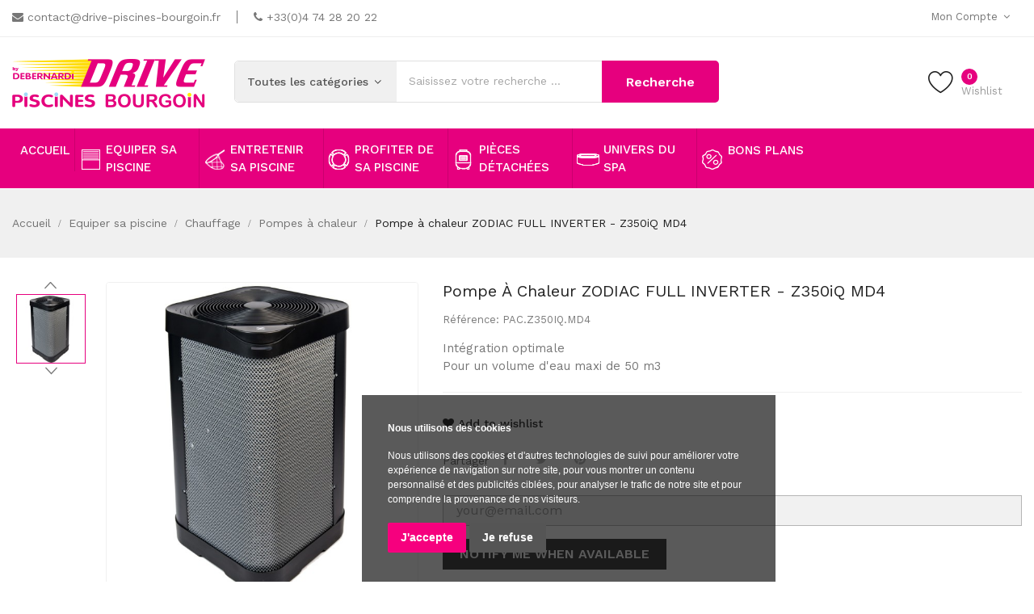

--- FILE ---
content_type: text/html; charset=utf-8
request_url: https://drive-piscines-bourgoin.fr/pompes-a-chaleur/713-pompe-a-chaleur-zodiac-full-inverter-z350iq.html
body_size: 20999
content:
	<!doctype html>
<html lang="fr">

  <head>
    
      
  <meta charset="utf-8">


  <meta http-equiv="x-ua-compatible" content="ie=edge">



  <link rel="canonical" href="https://drive-piscines-bourgoin.fr/pompes-a-chaleur/713-pompe-a-chaleur-zodiac-full-inverter-z350iq.html">

  <title>Pompe à chaleur ZODIAC FULL INVERTER - Z350iQ MD4</title>
  <meta name="description" content="Intégration optimalePour un volume d&#039;eau maxi de 50 m3">
  <meta name="keywords" content="">
        <link rel="canonical" href="https://drive-piscines-bourgoin.fr/pompes-a-chaleur/713-pompe-a-chaleur-zodiac-full-inverter-z350iq.html">
  


  <meta name="viewport" content="width=device-width, initial-scale=1">


  <link rel="icon" type="image/vnd.microsoft.icon" href="https://drive-piscines-bourgoin.fr/img/favicon.ico?1648482152">
  <link rel="shortcut icon" type="image/x-icon" href="https://drive-piscines-bourgoin.fr/img/favicon.ico?1648482152">

<link href="https://fonts.googleapis.com/css?family=Work+Sans:100,200,300,400,500,600,700,800,900" rel="stylesheet">
<link href="https://fonts.googleapis.com/css?family=Rubik:400,500,700,900" rel="stylesheet">
<script src="https://ajax.googleapis.com/ajax/libs/jquery/3.2.1/jquery.min.js"></script>
<script type="text/javascript" src="//www.freeprivacypolicy.com/public/cookie-consent/4.0.0/cookie-consent.js" charset="UTF-8"></script>
<link rel="stylesheet" type="text/css" href="https://drive-piscines-bourgoin.fr/themes/theme_sinrato3/assets/css/cookies.css" />


<!-- Google Tag Manager -->
<script>(function(w,d,s,l,i){w[l]=w[l]||[];w[l].push({'gtm.start':
new Date().getTime(),event:'gtm.js'});var f=d.getElementsByTagName(s)[0],
j=d.createElement(s),dl=l!='dataLayer'?'&l='+l:'';j.async=true;j.src=
'https://www.googletagmanager.com/gtm.js?id='+i+dl;f.parentNode.insertBefore(j,f);
})(window,document,'script','dataLayer','GTM-KCHBR9K');</script>
<!-- End Google Tag Manager -->
<script type="text/javascript" charset="UTF-8">
document.addEventListener('DOMContentLoaded', function () {
cookieconsent.run({"notice_banner_type":"simple","consent_type":"express","palette":"dark","language":"fr","page_load_consent_levels":["strictly-necessary"],"notice_banner_reject_button_hide":false,"preferences_center_close_button_hide":false,"page_refresh_confirmation_buttons":false,"website_name":"Drive Piscines Bourgoin by Debernardi","open_preferences_center_selector":"#cookieasco","website_privacy_policy_url":"https://drive-piscines-bourgoin.fr/content/2-mentions-legales"});
});
</script>
<script type="text/plain" cookie-consent="tracking" async src="https://www.googletagmanager.com/gtag/js?id=UA-39203810-58"></script>
<script type="text/plain" cookie-consent="tracking">
window.dataLayer = window.dataLayer || [];
function gtag(){dataLayer.push(arguments);}
gtag('js', new Date());
gtag('config', 'UA-39203810-58');
</script>
<noscript>Cookie Consent by <a href="https://www.freeprivacypolicy.com/" rel="nofollow noopener">Free Privacy Policy website</a></noscript>
<script type="application/ld+json">
		{"@context": "http://schema.org","@type": "Corporation","name": "Drive Piscines Bourgoin by Debernardi","description": "Drive Piscines Bourgoin by Debernardi - Equiper, entretenir et profiter de sa piscine et spa en Nord Isère","image": "https://drive-piscines-bourgoin.fr/img/logodrive.png","logo": "https://drive-piscines-bourgoin.fr/img/logodrive.png","url": "https://drive-piscines-bourgoin.fr","telephone": "+33474282022","sameAs": ["https://fr-fr.facebook.com/piscines.debernardi","https://www.instagram.com/debernardi_swimwear"],"address": {"@type": "PostalAddress","streetAddress": "121 route de Lyon","addressLocality": "Saint Alban de Roche","postalCode": "38300","addressCountry": "France"}}
	</script>


    <link rel="stylesheet" href="https://drive-piscines-bourgoin.fr/themes/theme_sinrato3/assets/cache/theme-cbdbc726.css" type="text/css" media="all">




  

  <script type="text/javascript">
        var POSSLIDESHOW_SPEED = "5000";
        var POS_HOME_PRODUCTTAB_ITEMS = 5;
        var POS_HOME_PRODUCTTAB_LIMIT = 12;
        var POS_HOME_PRODUCTTAB_NAV = true;
        var POS_HOME_PRODUCTTAB_PAGINATION = false;
        var POS_HOME_PRODUCTTAB_SPEED = 1000;
        var catSelected = 2;
        var id_lang = 1;
        var possearch_image = 1;
        var possearch_number = 10;
        var prestashop = {"cart":{"products":[],"totals":{"total":{"type":"total","label":"Total","amount":0,"value":"0,00\u00a0\u20ac"},"total_including_tax":{"type":"total","label":"Total TTC","amount":0,"value":"0,00\u00a0\u20ac"},"total_excluding_tax":{"type":"total","label":"Total HT :","amount":0,"value":"0,00\u00a0\u20ac"}},"subtotals":{"products":{"type":"products","label":"Sous-total","amount":0,"value":"0,00\u00a0\u20ac"},"discounts":null,"shipping":{"type":"shipping","label":"Livraison","amount":0,"value":""},"tax":null},"products_count":0,"summary_string":"0 articles","vouchers":{"allowed":1,"added":[]},"discounts":[],"minimalPurchase":0,"minimalPurchaseRequired":""},"currency":{"id":1,"name":"Euro","iso_code":"EUR","iso_code_num":"978","sign":"\u20ac"},"customer":{"lastname":null,"firstname":null,"email":null,"birthday":null,"newsletter":null,"newsletter_date_add":null,"optin":null,"website":null,"company":null,"siret":null,"ape":null,"is_logged":false,"gender":{"type":null,"name":null},"addresses":[]},"language":{"name":"Fran\u00e7ais (French)","iso_code":"fr","locale":"fr-FR","language_code":"fr","is_rtl":"0","date_format_lite":"d\/m\/Y","date_format_full":"d\/m\/Y H:i:s","id":1},"page":{"title":"","canonical":"https:\/\/drive-piscines-bourgoin.fr\/pompes-a-chaleur\/713-pompe-a-chaleur-zodiac-full-inverter-z350iq.html","meta":{"title":"Pompe \u00e0 chaleur ZODIAC FULL INVERTER - Z350iQ MD4","description":"Int\u00e9gration optimalePour un volume d'eau maxi de 50 m3","keywords":"","robots":"index"},"page_name":"product","body_classes":{"lang-fr":true,"lang-rtl":false,"country-FR":true,"currency-EUR":true,"layout-full-width":true,"page-product":true,"tax-display-enabled":true,"product-id-713":true,"product-Pompe \u00e0 chaleur ZODIAC FULL INVERTER - Z350iQ MD4":true,"product-id-category-65":true,"product-id-manufacturer-4":true,"product-id-supplier-0":true,"product-available-for-order":true},"admin_notifications":[]},"shop":{"name":"Drive Piscines Bourgoin by Debernardi","logo":"https:\/\/drive-piscines-bourgoin.fr\/img\/logo-1635260046.jpg","stores_icon":"https:\/\/drive-piscines-bourgoin.fr\/img\/logo_stores.png","favicon":"https:\/\/drive-piscines-bourgoin.fr\/img\/favicon.ico"},"urls":{"base_url":"https:\/\/drive-piscines-bourgoin.fr\/","current_url":"https:\/\/drive-piscines-bourgoin.fr\/pompes-a-chaleur\/713-pompe-a-chaleur-zodiac-full-inverter-z350iq.html","shop_domain_url":"https:\/\/drive-piscines-bourgoin.fr","img_ps_url":"https:\/\/drive-piscines-bourgoin.fr\/img\/","img_cat_url":"https:\/\/drive-piscines-bourgoin.fr\/img\/c\/","img_lang_url":"https:\/\/drive-piscines-bourgoin.fr\/img\/l\/","img_prod_url":"https:\/\/drive-piscines-bourgoin.fr\/img\/p\/","img_manu_url":"https:\/\/drive-piscines-bourgoin.fr\/img\/m\/","img_sup_url":"https:\/\/drive-piscines-bourgoin.fr\/img\/su\/","img_ship_url":"https:\/\/drive-piscines-bourgoin.fr\/img\/s\/","img_store_url":"https:\/\/drive-piscines-bourgoin.fr\/img\/st\/","img_col_url":"https:\/\/drive-piscines-bourgoin.fr\/img\/co\/","img_url":"https:\/\/drive-piscines-bourgoin.fr\/themes\/theme_sinrato3\/assets\/img\/","css_url":"https:\/\/drive-piscines-bourgoin.fr\/themes\/theme_sinrato3\/assets\/css\/","js_url":"https:\/\/drive-piscines-bourgoin.fr\/themes\/theme_sinrato3\/assets\/js\/","pic_url":"https:\/\/drive-piscines-bourgoin.fr\/upload\/","pages":{"address":"https:\/\/drive-piscines-bourgoin.fr\/adresse","addresses":"https:\/\/drive-piscines-bourgoin.fr\/adresses","authentication":"https:\/\/drive-piscines-bourgoin.fr\/connexion","cart":"https:\/\/drive-piscines-bourgoin.fr\/panier","category":"https:\/\/drive-piscines-bourgoin.fr\/index.php?controller=category","cms":"https:\/\/drive-piscines-bourgoin.fr\/index.php?controller=cms","contact":"https:\/\/drive-piscines-bourgoin.fr\/nous-contacter","discount":"https:\/\/drive-piscines-bourgoin.fr\/reduction","guest_tracking":"https:\/\/drive-piscines-bourgoin.fr\/suivi-commande-invite","history":"https:\/\/drive-piscines-bourgoin.fr\/historique-commandes","identity":"https:\/\/drive-piscines-bourgoin.fr\/identite","index":"https:\/\/drive-piscines-bourgoin.fr\/","my_account":"https:\/\/drive-piscines-bourgoin.fr\/mon-compte","order_confirmation":"https:\/\/drive-piscines-bourgoin.fr\/confirmation-commande","order_detail":"https:\/\/drive-piscines-bourgoin.fr\/index.php?controller=order-detail","order_follow":"https:\/\/drive-piscines-bourgoin.fr\/suivi-commande","order":"https:\/\/drive-piscines-bourgoin.fr\/commande","order_return":"https:\/\/drive-piscines-bourgoin.fr\/index.php?controller=order-return","order_slip":"https:\/\/drive-piscines-bourgoin.fr\/avoirs","pagenotfound":"https:\/\/drive-piscines-bourgoin.fr\/page-introuvable","password":"https:\/\/drive-piscines-bourgoin.fr\/recuperation-mot-de-passe","pdf_invoice":"https:\/\/drive-piscines-bourgoin.fr\/index.php?controller=pdf-invoice","pdf_order_return":"https:\/\/drive-piscines-bourgoin.fr\/index.php?controller=pdf-order-return","pdf_order_slip":"https:\/\/drive-piscines-bourgoin.fr\/index.php?controller=pdf-order-slip","prices_drop":"https:\/\/drive-piscines-bourgoin.fr\/promotions","product":"https:\/\/drive-piscines-bourgoin.fr\/index.php?controller=product","search":"https:\/\/drive-piscines-bourgoin.fr\/recherche","sitemap":"https:\/\/drive-piscines-bourgoin.fr\/plan-site","stores":"https:\/\/drive-piscines-bourgoin.fr\/magasins","supplier":"https:\/\/drive-piscines-bourgoin.fr\/fournisseur","register":"https:\/\/drive-piscines-bourgoin.fr\/connexion?create_account=1","order_login":"https:\/\/drive-piscines-bourgoin.fr\/commande?login=1"},"alternative_langs":[],"theme_assets":"\/themes\/theme_sinrato3\/assets\/","actions":{"logout":"https:\/\/drive-piscines-bourgoin.fr\/?mylogout="},"no_picture_image":{"bySize":{"side_default":{"url":"https:\/\/drive-piscines-bourgoin.fr\/img\/p\/fr-default-side_default.jpg","width":70,"height":70},"small_default":{"url":"https:\/\/drive-piscines-bourgoin.fr\/img\/p\/fr-default-small_default.jpg","width":98,"height":98},"cart_default":{"url":"https:\/\/drive-piscines-bourgoin.fr\/img\/p\/fr-default-cart_default.jpg","width":125,"height":125},"home_default":{"url":"https:\/\/drive-piscines-bourgoin.fr\/img\/p\/fr-default-home_default.jpg","width":300,"height":300},"medium_default":{"url":"https:\/\/drive-piscines-bourgoin.fr\/img\/p\/fr-default-medium_default.jpg","width":458,"height":458},"large_default":{"url":"https:\/\/drive-piscines-bourgoin.fr\/img\/p\/fr-default-large_default.jpg","width":600,"height":600}},"small":{"url":"https:\/\/drive-piscines-bourgoin.fr\/img\/p\/fr-default-side_default.jpg","width":70,"height":70},"medium":{"url":"https:\/\/drive-piscines-bourgoin.fr\/img\/p\/fr-default-home_default.jpg","width":300,"height":300},"large":{"url":"https:\/\/drive-piscines-bourgoin.fr\/img\/p\/fr-default-large_default.jpg","width":600,"height":600},"legend":""}},"configuration":{"display_taxes_label":true,"display_prices_tax_incl":true,"is_catalog":true,"show_prices":true,"opt_in":{"partner":false},"quantity_discount":{"type":"discount","label":"Remise sur prix unitaire"},"voucher_enabled":1,"return_enabled":0},"field_required":[],"breadcrumb":{"links":[{"title":"Accueil","url":"https:\/\/drive-piscines-bourgoin.fr\/"},{"title":"Equiper sa piscine","url":"https:\/\/drive-piscines-bourgoin.fr\/3-equiper-sa-piscine"},{"title":"Chauffage","url":"https:\/\/drive-piscines-bourgoin.fr\/16-chauffage"},{"title":"Pompes \u00e0 chaleur","url":"https:\/\/drive-piscines-bourgoin.fr\/65-pompes-a-chaleur"},{"title":"Pompe \u00e0 chaleur ZODIAC FULL INVERTER - Z350iQ MD4","url":"https:\/\/drive-piscines-bourgoin.fr\/pompes-a-chaleur\/713-pompe-a-chaleur-zodiac-full-inverter-z350iq.html"}],"count":5},"link":{"protocol_link":"https:\/\/","protocol_content":"https:\/\/"},"time":1766712447,"static_token":"56dfab9da916f8b8e070dc7a0a257c57","token":"494b63930d2ac62472ae9bc8d8571252","debug":false};
        var prestashopFacebookAjaxController = "https:\/\/drive-piscines-bourgoin.fr\/module\/ps_facebook\/Ajax";
        var psr_icon_color = "#E6007E";
      </script>



  



    
  <meta property="og:type" content="product">
  <meta property="og:url" content="https://drive-piscines-bourgoin.fr/pompes-a-chaleur/713-pompe-a-chaleur-zodiac-full-inverter-z350iq.html">
  <meta property="og:title" content="Pompe à chaleur ZODIAC FULL INVERTER - Z350iQ MD4">
  <meta property="og:site_name" content="Drive Piscines Bourgoin by Debernardi">
  <meta property="og:description" content="Intégration optimalePour un volume d&#039;eau maxi de 50 m3">
  <meta property="og:image" content="https://drive-piscines-bourgoin.fr/1395-large_default/pompe-a-chaleur-zodiac-full-inverter-z350iq.jpg">
  <meta property="product:pretax_price:amount" content="3150">
  <meta property="product:pretax_price:currency" content="EUR">
  <meta property="product:price:amount" content="3780">
  <meta property="product:price:currency" content="EUR">
  
  </head>

  <body id="product" class="lang-fr country-fr currency-eur layout-full-width page-product tax-display-enabled product-id-713 product-pompe-a-chaleur-zodiac-full-inverter-z350iq-md4 product-id-category-65 product-id-manufacturer-4 product-id-supplier-0 product-available-for-order">

    
      
    

    <main>
      
              

      <header id="header">
        
          
<!-- Google Tag Manager (noscript) -->
<noscript><iframe src="https://www.googletagmanager.com/ns.html?id=GTM-KCHBR9K"
height="0" width="0" style="display:none;visibility:hidden"></iframe></noscript>
<!-- End Google Tag Manager (noscript) -->


	<nav class="header-nav">
		<div class="conten-box">
			     	  	  <div class="box-tags">
<p class="t1"><i class="fa fa-envelope"></i> contact@drive-piscines-bourgoin.fr</p>
<p class="t2"><i class="fa fa-phone"></i> +33(0)4 74 28 20 22</p>
</div>
	       
			<div class="setting_top dropdown js-dropdown">
				<span class="icon ion-android-settings" data-toggle="dropdown">Mon compte</span>
				 <div class="content-setting dropdown-menu">
				       <div class="user-info-block">
	<a href="https://drive-piscines-bourgoin.fr/mon-compte" rel="nofollow">Mon compte</a>
	<a href="https://drive-piscines-bourgoin.fr/panier?action=show">Mes commandes</a>
	
  <a
	href="https://drive-piscines-bourgoin.fr/mon-compte"
	title="Connectez-vous à votre compte"
	rel="nofollow"
  >
	<span class="login">Se connecter</span>
  </a>
</div>


				</div>
			</div>
		</div>
	</nav>


  <div class="header-top">
    <div class="conten-box">
       <div class="row">
		<div class="header_logo col-left col col-lg-3 col-md-12 col-xs-12">
		  <a href="https://drive-piscines-bourgoin.fr/">
			<img class="logo img-responsive" src="https://drive-piscines-bourgoin.fr/img/logo-1635260046.jpg" alt="Drive Piscines Bourgoin by Debernardi">
		  </a>
		</div>
		<div class="col-right col col-xs-12 col-lg-9 col-md-12">
			<div class="seach-cart">
				<script type="text/javascript">
var wishlistProductsIds='';
var baseDir ='https://drive-piscines-bourgoin.fr/';
var static_token='56dfab9da916f8b8e070dc7a0a257c57';
var isLogged ='0';
var loggin_required='You must be logged in to manage your wishlist.';
var added_to_wishlist ='The product was successfully added to your wishlist.';
var mywishlist_url='https://drive-piscines-bourgoin.fr/module/blockwishlist/mywishlist';
	var isLoggedWishlist=false;
</script>
<div class="wishtlist_Top">
<a class="wishtlist_top" href="https://drive-piscines-bourgoin.fr/module/blockwishlist/mywishlist">
    <i class="lnr lnr-heart"></i>
	<div class="groud-wlist">
		<span class="cart-wishlist-number">0</span>
		<span class="text">Wishlist</span>
	</div>	
	</a>
</div>     <!-- pos search module TOP -->
<div id="pos_search_top">
	<form method="get" action="search" id="searchbox" class="form-inline form_search"  data-search-controller-url="/modules/possearchproducts/SearchProducts.php">
		<label for="pos_query_top"><!-- image on background --></label>
        <input type="hidden" name="controller" value="search">  
		<div class="pos_search form-group">
                             <select class="bootstrap-select" name="poscats">
					<option value="0">Toutes les catégories</option>
													<option value="3">
	 Equiper sa piscine
</option>
						<option value="9">
	- -  Pièces à sceller
</option>
						<option value="10">
	- -  Filtres
</option>
						<option value="11">
	- -  Pompes
</option>
						<option value="12">
	- -  Coffrets électriques
</option>
						<option value="13">
	- -  Plomberie
</option>
						<option value="14">
	- -  Sécurité piscine
</option>
						<option value="15">
	- -  Couverture piscine
</option>
						<option value="16">
	- -  Chauffage
</option>
						<option value="17">
	- -  Dosage automatique
</option>
															<option value="4">
	 Entretenir sa piscine
</option>
						<option value="18">
	- -  Robots électriques
</option>
						<option value="19">
	- -  Robots en surpression
</option>
						<option value="20">
	- -  Accessoires entretien manuel
</option>
						<option value="21">
	- -  Analyses
</option>
						<option value="22">
	- -  Traitement piscine
</option>
						<option value="23">
	- -  Dosage automatique
</option>
															<option value="5">
	 Profiter de sa piscine
</option>
						<option value="24">
	- -  Gonflables et jeux
</option>
						<option value="31">
	- -  Aquafitness
</option>
						<option value="32">
	- -  Mobilier
</option>
															<option value="6">
	 Pièces détachées
</option>
						<option value="30">
	- -  Filtre à sable
</option>
						<option value="25">
	- -  Pompe piscine
</option>
						<option value="26">
	- -  Pièces à sceller
</option>
						<option value="27">
	- -  Robots
</option>
						<option value="28">
	- -  Dosage automatique
</option>
						<option value="29">
	- -  Couverture
</option>
															<option value="7">
	 Univers du Spa
</option>
						<option value="110">
	- -  Spas
</option>
						<option value="34">
	- -  Traitement spa
</option>
						<option value="35">
	- -  Analyse
</option>
						<option value="36">
	- -  Accessoires spa
</option>
															<option value="8">
	 Bons plans
</option>
										</select>
             
        </div>
		<input type="text" name="s" value="" placeholder="Saisissez votre recherche ... " id="pos_query_top" class="search_query form-control ac_input" >
		<button type="submit" class="btn btn-default search_submit">
			<span>Recherche</span>
		</button>
    </form>
</div>

<!-- /pos search module TOP -->

			</div>
		</div>
      </div>
    </div>
  </div>
	<div class="header-bottom">
		<div class="conten-box">
			<!-- Block categories module -->
	<div class="ma-nav-mobile-container hidden-lg-up">
		<div class="pt_custommenu_mobile">
		<div class="navbar">
			<div id="navbar-inner" class="navbar-inner navbar-inactive">
				<a class="btn-navbar">Catégorie</a>
				<ul id="pt_custommenu_itemmobile" class="tree dhtml  mobilemenu nav-collapse collapse">
											<li><a href="https://drive-piscines-bourgoin.fr/3-equiper-sa-piscine">Equiper sa piscine </a>
												<ul class="dhtml">
													<li><a href="https://drive-piscines-bourgoin.fr/9-pieces-a-sceller">Pièces à sceller </a>
								<ul>
																	<li><a href="https://drive-piscines-bourgoin.fr/37-bonde-de-fond">Bonde de fond </a>
																	<li><a href="https://drive-piscines-bourgoin.fr/38-skimmers">Skimmers </a>
																	<li><a href="https://drive-piscines-bourgoin.fr/39-prise-balai">Prise balai </a>
																	<li><a href="https://drive-piscines-bourgoin.fr/40-refoulement">Refoulement </a>
																	<li><a href="https://drive-piscines-bourgoin.fr/41-projecteur-piscine">Projecteur piscine </a>
																	<li><a href="https://drive-piscines-bourgoin.fr/42-divers">Divers </a>
																</ul>
													<li><a href="https://drive-piscines-bourgoin.fr/10-filtres">Filtres </a>
								<ul>
																	<li><a href="https://drive-piscines-bourgoin.fr/43-filtres-a-sable">Filtres à sable </a>
																	<li><a href="https://drive-piscines-bourgoin.fr/44-media-filtrant">Média filtrant </a>
																	<li><a href="https://drive-piscines-bourgoin.fr/45-ensemble-de-filtration">Ensemble de filtration </a>
																</ul>
													<li><a href="https://drive-piscines-bourgoin.fr/11-pompes">Pompes </a>
								<ul>
																	<li><a href="https://drive-piscines-bourgoin.fr/46-pompes-de-filtration">Pompes de filtration </a>
																	<li><a href="https://drive-piscines-bourgoin.fr/47-surpresseurs">Surpresseurs </a>
																	<li><a href="https://drive-piscines-bourgoin.fr/48-ensemble-de-filtration">Ensemble de filtration </a>
																</ul>
													<li><a href="https://drive-piscines-bourgoin.fr/12-coffrets-electriques">Coffrets électriques </a>
								<ul>
																	<li><a href="https://drive-piscines-bourgoin.fr/49-coffrets-classiques">Coffrets classiques </a>
																	<li><a href="https://drive-piscines-bourgoin.fr/50-coffret-tild">Coffret Tild </a>
																	<li><a href="https://drive-piscines-bourgoin.fr/51-relais-hors-gel">Relais hors gel </a>
																	<li><a href="https://drive-piscines-bourgoin.fr/52-accessoires-electriques">Accessoires électriques </a>
																</ul>
													<li><a href="https://drive-piscines-bourgoin.fr/13-plomberie">Plomberie </a>
								<ul>
																	<li><a href="https://drive-piscines-bourgoin.fr/54-raccords-pvc">Raccords PVC </a>
																	<li><a href="https://drive-piscines-bourgoin.fr/55-accessoires-plomberie">Accessoires plomberie </a>
																	<li><a href="https://drive-piscines-bourgoin.fr/56-tuyauteries">Tuyauteries </a>
																</ul>
													<li><a href="https://drive-piscines-bourgoin.fr/14-securite-piscine">Sécurité piscine </a>
								<ul>
																	<li><a href="https://drive-piscines-bourgoin.fr/57-alarme">Alarme </a>
																	<li><a href="https://drive-piscines-bourgoin.fr/58-volet-hors-sol">Volet hors sol </a>
																	<li><a href="https://drive-piscines-bourgoin.fr/59-couverture-4-saisons-et-securite">Couverture 4 saisons et sécurité </a>
																</ul>
													<li><a href="https://drive-piscines-bourgoin.fr/15-couverture-piscine">Couverture piscine </a>
								<ul>
																	<li><a href="https://drive-piscines-bourgoin.fr/60-volet-hors-sol">Volet hors sol </a>
																	<li><a href="https://drive-piscines-bourgoin.fr/61-couverture-4-saisons-et-securite">Couverture 4 saisons et sécurité </a>
																	<li><a href="https://drive-piscines-bourgoin.fr/62-couverture-isothermique">Couverture isothermique </a>
																	<li><a href="https://drive-piscines-bourgoin.fr/63-enrouleur-et-accessoires">Enrouleur et accessoires </a>
																	<li><a href="https://drive-piscines-bourgoin.fr/64-couverture-d-hivernage">Couverture d’hivernage </a>
																</ul>
													<li><a href="https://drive-piscines-bourgoin.fr/16-chauffage">Chauffage </a>
								<ul>
																	<li><a href="https://drive-piscines-bourgoin.fr/65-pompes-a-chaleur">Pompes à chaleur </a>
																	<li><a href="https://drive-piscines-bourgoin.fr/66-rechauffeurs-electriques">Réchauffeurs électriques </a>
																</ul>
													<li><a href="https://drive-piscines-bourgoin.fr/17-dosage-automatique">Dosage automatique </a>
								<ul>
																	<li><a href="https://drive-piscines-bourgoin.fr/67-regulation-ph">Régulation pH </a>
																	<li><a href="https://drive-piscines-bourgoin.fr/68-electrolyseurs">Electrolyseurs </a>
																	<li><a href="https://drive-piscines-bourgoin.fr/69-regulation-chlore-liquide">Régulation Chlore liquide </a>
																	<li><a href="https://drive-piscines-bourgoin.fr/70-consommables-pour-dosage-automatique">Consommables pour dosage automatique </a>
																</ul>
												</ul>
												</li>
											<li><a href="https://drive-piscines-bourgoin.fr/4-entretenir-sa-piscine">Entretenir sa piscine </a>
												<ul class="dhtml">
													<li><a href="https://drive-piscines-bourgoin.fr/18-robots-electriques">Robots électriques </a>
								<ul>
																	<li><a href="https://drive-piscines-bourgoin.fr/71-piscines-enterrees">Piscines enterrées </a>
																	<li><a href="https://drive-piscines-bourgoin.fr/72-piscines-liner-ou-pvc-arme">Piscines Liner ou PVC armé </a>
																	<li><a href="https://drive-piscines-bourgoin.fr/73-piscines-coque">Piscines coque </a>
																	<li><a href="https://drive-piscines-bourgoin.fr/74-marque-bwt">Marque BWT </a>
																	<li><a href="https://drive-piscines-bourgoin.fr/76-marque-zodiac">Marque ZODIAC </a>
																</ul>
													<li><a href="https://drive-piscines-bourgoin.fr/19-robots-en-surpression">Robots en surpression </a>
								<ul>
																	<li><a href="https://drive-piscines-bourgoin.fr/77-marque-polaris">Marque POLARIS </a>
																	<li><a href="https://drive-piscines-bourgoin.fr/78-surpresseur">Surpresseur </a>
																</ul>
													<li><a href="https://drive-piscines-bourgoin.fr/20-accessoires-entretien-manuel">Accessoires entretien manuel </a>
								<ul>
																	<li><a href="https://drive-piscines-bourgoin.fr/79-manches-telescopiques">Manches téléscopiques </a>
																	<li><a href="https://drive-piscines-bourgoin.fr/80-epuisettes">Epuisettes </a>
																	<li><a href="https://drive-piscines-bourgoin.fr/81-brosses">Brosses </a>
																	<li><a href="https://drive-piscines-bourgoin.fr/82-balais-manuels">Balais manuels </a>
																	<li><a href="https://drive-piscines-bourgoin.fr/83-thermometres">Thermomètres </a>
																	<li><a href="https://drive-piscines-bourgoin.fr/84-tuyaux-flottants">Tuyaux flottants </a>
																	<li><a href="https://drive-piscines-bourgoin.fr/85-gamme-toucan">Gamme Toucan </a>
																	<li><a href="https://drive-piscines-bourgoin.fr/86-divers">Divers </a>
																	<li><a href="https://drive-piscines-bourgoin.fr/87-kit-d-entretien">Kit d’entretien </a>
																	<li><a href="https://drive-piscines-bourgoin.fr/116-aspirateurs-rechargeables">Aspirateurs rechargeables </a>
																</ul>
													<li><a href="https://drive-piscines-bourgoin.fr/21-analyses">Analyses </a>
								<ul>
																</ul>
													<li><a href="https://drive-piscines-bourgoin.fr/22-traitement-piscine">Traitement piscine </a>
								<ul>
																	<li><a href="https://drive-piscines-bourgoin.fr/88-traitement-au-chlore">Traitement au chlore </a>
																	<li><a href="https://drive-piscines-bourgoin.fr/89-traitement-au-brome">Traitement au brome </a>
																	<li><a href="https://drive-piscines-bourgoin.fr/90-traitement-au-sel">Traitement au sel </a>
																	<li><a href="https://drive-piscines-bourgoin.fr/92-traitement-tout-en-1">Traitement tout en 1 </a>
																	<li><a href="https://drive-piscines-bourgoin.fr/93-equilibre-de-l-eau">Equilibre de l’eau </a>
																	<li><a href="https://drive-piscines-bourgoin.fr/94-nettoyant-et-detartrant">Nettoyant et détartrant </a>
																	<li><a href="https://drive-piscines-bourgoin.fr/95-anti-algues">Anti algues </a>
																	<li><a href="https://drive-piscines-bourgoin.fr/96-floculant">Floculant </a>
																	<li><a href="https://drive-piscines-bourgoin.fr/97-hivernage">Hivernage </a>
																	<li><a href="https://drive-piscines-bourgoin.fr/98-kit-produit">Kit produit </a>
																	<li><a href="https://drive-piscines-bourgoin.fr/117-gamme-respect-by-bayrol">Gamme Respect by Bayrol </a>
																</ul>
													<li><a href="https://drive-piscines-bourgoin.fr/23-dosage-automatique">Dosage automatique </a>
								<ul>
																	<li><a href="https://drive-piscines-bourgoin.fr/99-regulation-ph">Régulation pH </a>
																	<li><a href="https://drive-piscines-bourgoin.fr/100-electrolyseurs">Electrolyseurs </a>
																	<li><a href="https://drive-piscines-bourgoin.fr/102-regulation-chlore-liquide">Régulation chlore liquide </a>
																	<li><a href="https://drive-piscines-bourgoin.fr/101-consommables-pour-dosage-automatique">Consommables pour dosage automatique </a>
																</ul>
												</ul>
												</li>
											<li><a href="https://drive-piscines-bourgoin.fr/5-profiter-de-sa-piscine">Profiter de sa piscine </a>
												<ul class="dhtml">
													<li><a href="https://drive-piscines-bourgoin.fr/24-gonflables-et-jeux">Gonflables et jeux </a>
								<ul>
																</ul>
													<li><a href="https://drive-piscines-bourgoin.fr/31-aquafitness">Aquafitness </a>
								<ul>
																</ul>
													<li><a href="https://drive-piscines-bourgoin.fr/32-mobilier">Mobilier </a>
								<ul>
																</ul>
												</ul>
												</li>
											<li><a href="https://drive-piscines-bourgoin.fr/6-pieces-detachees">Pièces détachées </a>
												<ul class="dhtml">
													<li><a href="https://drive-piscines-bourgoin.fr/30-filtre-a-sable">Filtre à sable </a>
								<ul>
																</ul>
													<li><a href="https://drive-piscines-bourgoin.fr/25-pompe-piscine">Pompe piscine </a>
								<ul>
																</ul>
													<li><a href="https://drive-piscines-bourgoin.fr/26-pieces-a-sceller">Pièces à sceller </a>
								<ul>
																</ul>
													<li><a href="https://drive-piscines-bourgoin.fr/27-robot">Robots </a>
								<ul>
																</ul>
													<li><a href="https://drive-piscines-bourgoin.fr/28-dosage-automatique">Dosage automatique </a>
								<ul>
																</ul>
													<li><a href="https://drive-piscines-bourgoin.fr/29-couverture">Couverture </a>
								<ul>
																</ul>
												</ul>
												</li>
											<li><a href="https://drive-piscines-bourgoin.fr/7-univers-du-spa">Univers du Spa </a>
												<ul class="dhtml">
													<li><a href="https://drive-piscines-bourgoin.fr/110-spas">Spas </a>
								<ul>
																</ul>
													<li><a href="https://drive-piscines-bourgoin.fr/34-traitement-spa">Traitement spa </a>
								<ul>
																	<li><a href="https://drive-piscines-bourgoin.fr/103-traitement-au-chlore-spa">Traitement au chlore (spa) </a>
																	<li><a href="https://drive-piscines-bourgoin.fr/104-traitement-au-brome-spa">Traitement au brome (spa) </a>
																	<li><a href="https://drive-piscines-bourgoin.fr/105-traitement-oxygene-actif-spa">Traitement oxygène actif (spa) </a>
																	<li><a href="https://drive-piscines-bourgoin.fr/106-equilibre-de-leau-spa">Equilibre de l’eau (spa) </a>
																	<li><a href="https://drive-piscines-bourgoin.fr/107-nettoyant-et-detartrant-spa">Nettoyant et détartrant (spa) </a>
																	<li><a href="https://drive-piscines-bourgoin.fr/108-anti-algues-spa">Anti algues (spa) </a>
																	<li><a href="https://drive-piscines-bourgoin.fr/109-floculent-spa">Floculent (spa) </a>
																</ul>
													<li><a href="https://drive-piscines-bourgoin.fr/35-analyse">Analyse </a>
								<ul>
																</ul>
													<li><a href="https://drive-piscines-bourgoin.fr/36-accessoires-spa">Accessoires spa </a>
								<ul>
																</ul>
												</ul>
												</li>
											<li><a href="https://drive-piscines-bourgoin.fr/8-bons-plans">Bons plans </a>
												</li>
										     
																			 
																			 
																			 
																			 
																			 
																													</ul>
			</div>
		</div>
		</div>
</div>
<!-- /Block categories module -->
<div class="nav-container ">
	<div class="nav-inner">
		<div id="pt_custommenu" class="pt_custommenu">
		    <div id="pt_menu_home" class="pt_menu"><div class="parentMenu"><a class="fontcustom2" href="/"><span>Accueil</span></a></div></div><div id="pt_menu3" class="pt_menu nav-1"><span class=" cate-thumb"><img class="img-cate" src="https://drive-piscines-bourgoin.fr/img/c/3-0_thumb.jpg" alt= ""/></span><div class="parentMenu"><a href="https://drive-piscines-bourgoin.fr/3-equiper-sa-piscine" class="fontcustom2"><span>Equiper sa piscine</span><i class="icon-caret-down"></i></a></div><div id="popup3" class="popup" style="display: none; width: 1228px;"><div class="block1" id="block13"><div class="column first col1"><div class="itemMenu level1"><a class="itemMenuName level3" href="https://drive-piscines-bourgoin.fr/9-pieces-a-sceller"><span>Pièces à sceller</span></a><div class="itemSubMenu level3"><div class="itemMenu level4"><a class="itemMenuName level4" href="https://drive-piscines-bourgoin.fr/37-bonde-de-fond"><span>Bonde de fond</span></a><a class="itemMenuName level4" href="https://drive-piscines-bourgoin.fr/38-skimmers"><span>Skimmers</span></a><a class="itemMenuName level4" href="https://drive-piscines-bourgoin.fr/39-prise-balai"><span>Prise balai</span></a><a class="itemMenuName level4" href="https://drive-piscines-bourgoin.fr/40-refoulement"><span>Refoulement</span></a><a class="itemMenuName level4" href="https://drive-piscines-bourgoin.fr/41-projecteur-piscine"><span>Projecteur piscine</span></a><a class="itemMenuName level4" href="https://drive-piscines-bourgoin.fr/42-divers"><span>Divers</span></a></div></div><a class="itemMenuName level3" href="https://drive-piscines-bourgoin.fr/10-filtres"><span>Filtres</span></a><div class="itemSubMenu level3"><div class="itemMenu level4"><a class="itemMenuName level4" href="https://drive-piscines-bourgoin.fr/43-filtres-a-sable"><span>Filtres à sable</span></a><a class="itemMenuName level4" href="https://drive-piscines-bourgoin.fr/44-media-filtrant"><span>Média filtrant</span></a><a class="itemMenuName level4" href="https://drive-piscines-bourgoin.fr/45-ensemble-de-filtration"><span>Ensemble de filtration</span></a></div></div><a class="itemMenuName level3" href="https://drive-piscines-bourgoin.fr/11-pompes"><span>Pompes</span></a><div class="itemSubMenu level3"><div class="itemMenu level4"><a class="itemMenuName level4" href="https://drive-piscines-bourgoin.fr/46-pompes-de-filtration"><span>Pompes de filtration</span></a><a class="itemMenuName level4" href="https://drive-piscines-bourgoin.fr/47-surpresseurs"><span>Surpresseurs</span></a><a class="itemMenuName level4" href="https://drive-piscines-bourgoin.fr/48-ensemble-de-filtration"><span>Ensemble de filtration</span></a></div></div></div></div><div class="column col2"><div class="itemMenu level1"><a class="itemMenuName level3" href="https://drive-piscines-bourgoin.fr/12-coffrets-electriques"><span>Coffrets électriques</span></a><div class="itemSubMenu level3"><div class="itemMenu level4"><a class="itemMenuName level4" href="https://drive-piscines-bourgoin.fr/49-coffrets-classiques"><span>Coffrets classiques</span></a><a class="itemMenuName level4" href="https://drive-piscines-bourgoin.fr/50-coffret-tild"><span>Coffret Tild</span></a><a class="itemMenuName level4" href="https://drive-piscines-bourgoin.fr/51-relais-hors-gel"><span>Relais hors gel</span></a><a class="itemMenuName level4" href="https://drive-piscines-bourgoin.fr/52-accessoires-electriques"><span>Accessoires électriques</span></a></div></div><a class="itemMenuName level3" href="https://drive-piscines-bourgoin.fr/13-plomberie"><span>Plomberie</span></a><div class="itemSubMenu level3"><div class="itemMenu level4"><a class="itemMenuName level4" href="https://drive-piscines-bourgoin.fr/54-raccords-pvc"><span>Raccords PVC</span></a><a class="itemMenuName level4" href="https://drive-piscines-bourgoin.fr/55-accessoires-plomberie"><span>Accessoires plomberie</span></a><a class="itemMenuName level4" href="https://drive-piscines-bourgoin.fr/56-tuyauteries"><span>Tuyauteries</span></a></div></div><a class="itemMenuName level3" href="https://drive-piscines-bourgoin.fr/14-securite-piscine"><span>Sécurité piscine</span></a><div class="itemSubMenu level3"><div class="itemMenu level4"><a class="itemMenuName level4" href="https://drive-piscines-bourgoin.fr/57-alarme"><span>Alarme</span></a><a class="itemMenuName level4" href="https://drive-piscines-bourgoin.fr/58-volet-hors-sol"><span>Volet hors sol</span></a><a class="itemMenuName level4" href="https://drive-piscines-bourgoin.fr/59-couverture-4-saisons-et-securite"><span>Couverture 4 saisons et sécurité</span></a></div></div></div></div><div class="column last col3"><div class="itemMenu level1"><a class="itemMenuName level3" href="https://drive-piscines-bourgoin.fr/15-couverture-piscine"><span>Couverture piscine</span></a><div class="itemSubMenu level3"><div class="itemMenu level4"><a class="itemMenuName level4" href="https://drive-piscines-bourgoin.fr/60-volet-hors-sol"><span>Volet hors sol</span></a><a class="itemMenuName level4" href="https://drive-piscines-bourgoin.fr/61-couverture-4-saisons-et-securite"><span>Couverture 4 saisons et sécurité</span></a><a class="itemMenuName level4" href="https://drive-piscines-bourgoin.fr/62-couverture-isothermique"><span>Couverture isothermique</span></a><a class="itemMenuName level4" href="https://drive-piscines-bourgoin.fr/63-enrouleur-et-accessoires"><span>Enrouleur et accessoires</span></a><a class="itemMenuName level4" href="https://drive-piscines-bourgoin.fr/64-couverture-d-hivernage"><span>Couverture d’hivernage</span></a></div></div><a class="itemMenuName level3" href="https://drive-piscines-bourgoin.fr/16-chauffage"><span>Chauffage</span></a><div class="itemSubMenu level3"><div class="itemMenu level4"><a class="itemMenuName level4" href="https://drive-piscines-bourgoin.fr/65-pompes-a-chaleur"><span>Pompes à chaleur</span></a><a class="itemMenuName level4" href="https://drive-piscines-bourgoin.fr/66-rechauffeurs-electriques"><span>Réchauffeurs électriques</span></a></div></div><a class="itemMenuName level3" href="https://drive-piscines-bourgoin.fr/17-dosage-automatique"><span>Dosage automatique</span></a><div class="itemSubMenu level3"><div class="itemMenu level4"><a class="itemMenuName level4" href="https://drive-piscines-bourgoin.fr/67-regulation-ph"><span>Régulation pH</span></a><a class="itemMenuName level4" href="https://drive-piscines-bourgoin.fr/68-electrolyseurs"><span>Electrolyseurs</span></a><a class="itemMenuName level4" href="https://drive-piscines-bourgoin.fr/69-regulation-chlore-liquide"><span>Régulation Chlore liquide</span></a><a class="itemMenuName level4" href="https://drive-piscines-bourgoin.fr/70-consommables-pour-dosage-automatique"><span>Consommables pour dosage automatique</span></a></div></div></div></div><div class="clearBoth"></div></div></div></div><div id="pt_menu4" class="pt_menu nav-2"><span class=" cate-thumb"><img class="img-cate" src="https://drive-piscines-bourgoin.fr/img/c/4-0_thumb.jpg" alt= ""/></span><div class="parentMenu"><a href="https://drive-piscines-bourgoin.fr/4-entretenir-sa-piscine" class="fontcustom2"><span>Entretenir sa piscine</span><i class="icon-caret-down"></i></a></div><div id="popup4" class="popup" style="display: none; width: 1228px;"><div class="block1" id="block14"><div class="column first col1"><div class="itemMenu level1"><a class="itemMenuName level3" href="https://drive-piscines-bourgoin.fr/18-robots-electriques"><span>Robots électriques</span></a><div class="itemSubMenu level3"><div class="itemMenu level4"><a class="itemMenuName level4" href="https://drive-piscines-bourgoin.fr/71-piscines-enterrees"><span>Piscines enterrées</span></a><a class="itemMenuName level4" href="https://drive-piscines-bourgoin.fr/72-piscines-liner-ou-pvc-arme"><span>Piscines Liner ou PVC armé</span></a><a class="itemMenuName level4" href="https://drive-piscines-bourgoin.fr/73-piscines-coque"><span>Piscines coque</span></a><a class="itemMenuName level4" href="https://drive-piscines-bourgoin.fr/74-marque-bwt"><span>Marque BWT</span></a><a class="itemMenuName level4" href="https://drive-piscines-bourgoin.fr/76-marque-zodiac"><span>Marque ZODIAC</span></a></div></div><a class="itemMenuName level3" href="https://drive-piscines-bourgoin.fr/19-robots-en-surpression"><span>Robots en surpression</span></a><div class="itemSubMenu level3"><div class="itemMenu level4"><a class="itemMenuName level4" href="https://drive-piscines-bourgoin.fr/77-marque-polaris"><span>Marque POLARIS</span></a><a class="itemMenuName level4" href="https://drive-piscines-bourgoin.fr/78-surpresseur"><span>Surpresseur</span></a></div></div></div></div><div class="column col2"><div class="itemMenu level1"><a class="itemMenuName level3" href="https://drive-piscines-bourgoin.fr/20-accessoires-entretien-manuel"><span>Accessoires entretien manuel</span></a><div class="itemSubMenu level3"><div class="itemMenu level4"><a class="itemMenuName level4" href="https://drive-piscines-bourgoin.fr/79-manches-telescopiques"><span>Manches téléscopiques</span></a><a class="itemMenuName level4" href="https://drive-piscines-bourgoin.fr/80-epuisettes"><span>Epuisettes</span></a><a class="itemMenuName level4" href="https://drive-piscines-bourgoin.fr/81-brosses"><span>Brosses</span></a><a class="itemMenuName level4" href="https://drive-piscines-bourgoin.fr/82-balais-manuels"><span>Balais manuels</span></a><a class="itemMenuName level4" href="https://drive-piscines-bourgoin.fr/83-thermometres"><span>Thermomètres</span></a><a class="itemMenuName level4" href="https://drive-piscines-bourgoin.fr/84-tuyaux-flottants"><span>Tuyaux flottants</span></a><a class="itemMenuName level4" href="https://drive-piscines-bourgoin.fr/85-gamme-toucan"><span>Gamme Toucan</span></a><a class="itemMenuName level4" href="https://drive-piscines-bourgoin.fr/86-divers"><span>Divers</span></a><a class="itemMenuName level4" href="https://drive-piscines-bourgoin.fr/87-kit-d-entretien"><span>Kit d’entretien</span></a><a class="itemMenuName level4" href="https://drive-piscines-bourgoin.fr/116-aspirateurs-rechargeables"><span>Aspirateurs rechargeables</span></a></div></div><a class="itemMenuName level3" href="https://drive-piscines-bourgoin.fr/21-analyses"><span>Analyses</span></a></div></div><div class="column last col3"><div class="itemMenu level1"><a class="itemMenuName level3" href="https://drive-piscines-bourgoin.fr/22-traitement-piscine"><span>Traitement piscine</span></a><div class="itemSubMenu level3"><div class="itemMenu level4"><a class="itemMenuName level4" href="https://drive-piscines-bourgoin.fr/88-traitement-au-chlore"><span>Traitement au chlore</span></a><a class="itemMenuName level4" href="https://drive-piscines-bourgoin.fr/89-traitement-au-brome"><span>Traitement au brome</span></a><a class="itemMenuName level4" href="https://drive-piscines-bourgoin.fr/90-traitement-au-sel"><span>Traitement au sel</span></a><a class="itemMenuName level4" href="https://drive-piscines-bourgoin.fr/92-traitement-tout-en-1"><span>Traitement tout en 1</span></a><a class="itemMenuName level4" href="https://drive-piscines-bourgoin.fr/93-equilibre-de-l-eau"><span>Equilibre de l’eau</span></a><a class="itemMenuName level4" href="https://drive-piscines-bourgoin.fr/94-nettoyant-et-detartrant"><span>Nettoyant et détartrant</span></a><a class="itemMenuName level4" href="https://drive-piscines-bourgoin.fr/95-anti-algues"><span>Anti algues</span></a><a class="itemMenuName level4" href="https://drive-piscines-bourgoin.fr/96-floculant"><span>Floculant</span></a><a class="itemMenuName level4" href="https://drive-piscines-bourgoin.fr/97-hivernage"><span>Hivernage</span></a><a class="itemMenuName level4" href="https://drive-piscines-bourgoin.fr/98-kit-produit"><span>Kit produit</span></a><a class="itemMenuName level4" href="https://drive-piscines-bourgoin.fr/117-gamme-respect-by-bayrol"><span>Gamme Respect by Bayrol</span></a></div></div><a class="itemMenuName level3" href="https://drive-piscines-bourgoin.fr/23-dosage-automatique"><span>Dosage automatique</span></a><div class="itemSubMenu level3"><div class="itemMenu level4"><a class="itemMenuName level4" href="https://drive-piscines-bourgoin.fr/99-regulation-ph"><span>Régulation pH</span></a><a class="itemMenuName level4" href="https://drive-piscines-bourgoin.fr/100-electrolyseurs"><span>Electrolyseurs</span></a><a class="itemMenuName level4" href="https://drive-piscines-bourgoin.fr/102-regulation-chlore-liquide"><span>Régulation chlore liquide</span></a><a class="itemMenuName level4" href="https://drive-piscines-bourgoin.fr/101-consommables-pour-dosage-automatique"><span>Consommables pour dosage automatique</span></a></div></div></div></div><div class="clearBoth"></div></div></div></div><div id="pt_menu5" class="pt_menu nav-3"><span class=" cate-thumb"><img class="img-cate" src="https://drive-piscines-bourgoin.fr/img/c/5-0_thumb.jpg" alt= ""/></span><div class="parentMenu"><a href="https://drive-piscines-bourgoin.fr/5-profiter-de-sa-piscine" class="fontcustom2"><span>Profiter de sa piscine</span><i class="icon-caret-down"></i></a></div><div id="popup5" class="popup" style="display: none; width: 1228px;"><div class="block1" id="block15"><div class="column last col1"><div class="itemMenu level1"><a class="itemMenuName level3 nochild" href="https://drive-piscines-bourgoin.fr/24-gonflables-et-jeux"><span>Gonflables et jeux</span></a><a class="itemMenuName level3 nochild" href="https://drive-piscines-bourgoin.fr/31-aquafitness"><span>Aquafitness</span></a><a class="itemMenuName level3 nochild" href="https://drive-piscines-bourgoin.fr/32-mobilier"><span>Mobilier</span></a></div></div><div class="clearBoth"></div></div></div></div><div id="pt_menu6" class="pt_menu nav-4"><span class=" cate-thumb"><img class="img-cate" src="https://drive-piscines-bourgoin.fr/img/c/6-0_thumb.jpg" alt= ""/></span><div class="parentMenu"><a href="https://drive-piscines-bourgoin.fr/6-pieces-detachees" class="fontcustom2"><span>Pièces détachées</span><i class="icon-caret-down"></i></a></div><div id="popup6" class="popup" style="display: none; width: 1228px;"><div class="block1" id="block16"><div class="column last col1"><div class="itemMenu level1"><a class="itemMenuName level3 nochild" href="https://drive-piscines-bourgoin.fr/30-filtre-a-sable"><span>Filtre à sable</span></a><a class="itemMenuName level3 nochild" href="https://drive-piscines-bourgoin.fr/25-pompe-piscine"><span>Pompe piscine</span></a><a class="itemMenuName level3 nochild" href="https://drive-piscines-bourgoin.fr/26-pieces-a-sceller"><span>Pièces à sceller</span></a><a class="itemMenuName level3 nochild" href="https://drive-piscines-bourgoin.fr/27-robot"><span>Robots</span></a><a class="itemMenuName level3 nochild" href="https://drive-piscines-bourgoin.fr/28-dosage-automatique"><span>Dosage automatique</span></a><a class="itemMenuName level3 nochild" href="https://drive-piscines-bourgoin.fr/29-couverture"><span>Couverture</span></a></div></div><div class="clearBoth"></div></div></div></div><div id="pt_menu7" class="pt_menu nav-5"><span class=" cate-thumb"><img class="img-cate" src="https://drive-piscines-bourgoin.fr/img/c/7-0_thumb.jpg" alt= ""/></span><div class="parentMenu"><a href="https://drive-piscines-bourgoin.fr/7-univers-du-spa" class="fontcustom2"><span>Univers du Spa</span><i class="icon-caret-down"></i></a></div><div id="popup7" class="popup" style="display: none; width: 1228px;"><div class="block1" id="block17"><div class="column first col1"><div class="itemMenu level1"><a class="itemMenuName level3" href="https://drive-piscines-bourgoin.fr/110-spas"><span>Spas</span></a><a class="itemMenuName level3" href="https://drive-piscines-bourgoin.fr/34-traitement-spa"><span>Traitement spa</span></a><div class="itemSubMenu level3"><div class="itemMenu level4"><a class="itemMenuName level4" href="https://drive-piscines-bourgoin.fr/103-traitement-au-chlore-spa"><span>Traitement au chlore (spa)</span></a><a class="itemMenuName level4" href="https://drive-piscines-bourgoin.fr/104-traitement-au-brome-spa"><span>Traitement au brome (spa)</span></a><a class="itemMenuName level4" href="https://drive-piscines-bourgoin.fr/105-traitement-oxygene-actif-spa"><span>Traitement oxygène actif (spa)</span></a><a class="itemMenuName level4" href="https://drive-piscines-bourgoin.fr/106-equilibre-de-leau-spa"><span>Equilibre de l’eau (spa)</span></a><a class="itemMenuName level4" href="https://drive-piscines-bourgoin.fr/107-nettoyant-et-detartrant-spa"><span>Nettoyant et détartrant (spa)</span></a><a class="itemMenuName level4" href="https://drive-piscines-bourgoin.fr/108-anti-algues-spa"><span>Anti algues (spa)</span></a><a class="itemMenuName level4" href="https://drive-piscines-bourgoin.fr/109-floculent-spa"><span>Floculent (spa)</span></a></div></div></div></div><div class="column last col2"><div class="itemMenu level1"><a class="itemMenuName level3" href="https://drive-piscines-bourgoin.fr/35-analyse"><span>Analyse</span></a><a class="itemMenuName level3" href="https://drive-piscines-bourgoin.fr/36-accessoires-spa"><span>Accessoires spa</span></a></div></div><div class="clearBoth"></div></div></div></div><div id="pt_menu8" class="pt_menu nav-6 pt_menu_no_child"><span class=" cate-thumb"><img class="img-cate" src="https://drive-piscines-bourgoin.fr/img/c/8-0_thumb.jpg" alt= ""/></span><div class="parentMenu"><a href="https://drive-piscines-bourgoin.fr/8-bons-plans" class="fontcustom2"><span>Bons plans</span></a></div></div>
		</div>
	</div>
</div>
<script type="text/javascript">
//<![CDATA[
var CUSTOMMENU_POPUP_EFFECT = 0;
var CUSTOMMENU_POPUP_TOP_OFFSET = 55;
//]]>
</script>
		</div>	
	</div>
  

        
      </header>
	      
        
<aside id="notifications">
  <div class="container">
    
    
    
      </div>
</aside>
      

      <section id="wrapper">
		
        
				<div class="breadcrumb">
			<div class="conten-box">
			   
				<div class="breadcrumb_container">
<nav data-depth="5" class="breadcrumb-inner ">
  <ol itemscope itemtype="http://schema.org/BreadcrumbList">
          
        <li itemprop="itemListElement" itemscope itemtype="http://schema.org/ListItem">
          <a itemprop="item" href="https://drive-piscines-bourgoin.fr/">
            <span itemprop="name">Accueil</span>
          </a>
          <meta itemprop="position" content="1">
        </li>
      
          
        <li itemprop="itemListElement" itemscope itemtype="http://schema.org/ListItem">
          <a itemprop="item" href="https://drive-piscines-bourgoin.fr/3-equiper-sa-piscine">
            <span itemprop="name">Equiper sa piscine</span>
          </a>
          <meta itemprop="position" content="2">
        </li>
      
          
        <li itemprop="itemListElement" itemscope itemtype="http://schema.org/ListItem">
          <a itemprop="item" href="https://drive-piscines-bourgoin.fr/16-chauffage">
            <span itemprop="name">Chauffage</span>
          </a>
          <meta itemprop="position" content="3">
        </li>
      
          
        <li itemprop="itemListElement" itemscope itemtype="http://schema.org/ListItem">
          <a itemprop="item" href="https://drive-piscines-bourgoin.fr/65-pompes-a-chaleur">
            <span itemprop="name">Pompes à chaleur</span>
          </a>
          <meta itemprop="position" content="4">
        </li>
      
          
        <li itemprop="itemListElement" itemscope itemtype="http://schema.org/ListItem">
          <a itemprop="item" href="https://drive-piscines-bourgoin.fr/pompes-a-chaleur/713-pompe-a-chaleur-zodiac-full-inverter-z350iq.html">
            <span itemprop="name">Pompe à chaleur ZODIAC FULL INVERTER - Z350iQ MD4</span>
          </a>
          <meta itemprop="position" content="5">
        </li>
      
      </ol>
</nav>
</div>
			  
			</div>  
		</div>  
        <div class="conten-box">
       
		    <div class="row">
			  

			  
  <div id="content-wrapper" class="col-xs-12">
    
    

  <section id="main" itemscope itemtype="https://schema.org/Product">
    <meta itemprop="url" content="https://drive-piscines-bourgoin.fr/pompes-a-chaleur/713-pompe-a-chaleur-zodiac-full-inverter-z350iq.html">

    <div class="row">
      <div class="col-md-5">
        
          <section class="page-content" id="content">
            
              

              
                <div class="images-container">

    <div class="js-qv-mask mask pos_content">
      <div class="product-images js-qv-product-images owl-carousel">
                 			<div class="thumb-container">
		              <img
              class="thumb js-thumb  selected "
              data-image-medium-src="https://drive-piscines-bourgoin.fr/1395-medium_default/pompe-a-chaleur-zodiac-full-inverter-z350iq.jpg"
              data-image-large-src="https://drive-piscines-bourgoin.fr/1395-large_default/pompe-a-chaleur-zodiac-full-inverter-z350iq.jpg"
              src="https://drive-piscines-bourgoin.fr/1395-cart_default/pompe-a-chaleur-zodiac-full-inverter-z350iq.jpg"
              alt=""
              title=""
              width="100"
              itemprop="image"
            >
                </div>
		              </div>
    </div>
  
  
    <div class="product-cover">
      <img class="js-qv-product-cover" src="https://drive-piscines-bourgoin.fr/1395-large_default/pompe-a-chaleur-zodiac-full-inverter-z350iq.jpg" alt="" title="" style="width:100%;" itemprop="image">
      <div class="layer hidden-sm-down" data-toggle="modal" data-target="#product-modal">
        <i class="material-icons zoom-in">&#xE8FF;</i>
      </div>
	  
		<ul class="product-flag">
		  			<li class="out_of_stock"><span>Rupture de stock</span></li>
		  		</ul>
	  
    </div>
  

  
</div>

<script type="text/javascript"> 
		$(document).ready(function() {
			var owl = $("#product .images-container .product-images");
			owl.owlCarousel({
				loop: true,
				animateOut: 'fadeOut',
				animateIn: 'fadeIn',
				autoPlay : false ,
				smartSpeed: 1000,
				autoplayHoverPause: true,
				nav: true,
				dots : false,	
				responsive:{
					0:{
						items:1,
					},
					480:{
						items:1,
					},
					768:{
						items:1,
						nav:false,
					},
					992:{
						items:1,
					},
					1200:{
						items:1,
					}
				}
			}); 
			var owl = $(".quickview .images-container .product-images");
			owl.owlCarousel({
				loop: true,
				animateOut: 'fadeOut',
				animateIn: 'fadeIn',
				autoPlay : false ,
				smartSpeed: 1000,
				autoplayHoverPause: true,
				nav: true,
				dots : false,	
				responsive:{
					0:{
						items:1,
					},
					480:{
						items:1,
					},
					768:{
						items:1,
						nav:false,
					},
					992:{
						items:1,
					},
					1200:{
						items:1,
					}
				}
			}); 
		});
</script>              
              <div class="scroll-box-arrows">
                <i class="material-icons left">&#xE314;</i>
                <i class="material-icons right">&#xE315;</i>
              </div>

            
          </section>
        
        </div>
        <div class="col-md-7">
          
            
              <h1 class="h1 namne_details" itemprop="name">Pompe à chaleur ZODIAC FULL INVERTER - Z350iQ MD4</h1>
            
           
		  	<p class="reference">Référence: PAC.Z350IQ.MD4</p>
			
          
                      

        <div class="product-information">
            
              <div id="product-description-short-713" class="product-desc" itemprop="description"><p>Intégration optimale<br />Pour un volume d'eau maxi de 50 m3</p></div>
            

            
            <div class="product-actions">
              
                <form action="https://drive-piscines-bourgoin.fr/panier" method="post" id="add-to-cart-or-refresh">
                  <input type="hidden" name="token" value="56dfab9da916f8b8e070dc7a0a257c57">
                  <input type="hidden" name="id_product" value="713" id="product_page_product_id">
                  <input type="hidden" name="id_customization" value="0" id="product_customization_id">

                  
                    <div class="product-variants">
  </div>
                  

                  
                                      

                  
                    <section class="product-discounts">
  </section>
                  

                  
                    <div class="product-add-to-cart">
  </div>
                  

                  
                    <div class="product-additional-info">
      <p class="panel-product-line panel-product-actions">
    	<a id="wishlist_button" href="#" onclick="WishlistCart('wishlist_block_list', 'add', '713', $('#idCombination').val(), document.getElementById('quantity_wanted').value); return false;" rel="nofollow"  title="Add to my wishlist">
    		<i class="fa fa-heart" style="font-weight:400;"></i>
            Add to wishlist
    	</a>
    </p>


      <div class="social-sharing">
      <span>Partager</span>
      <ul>
                  <li class="facebook"><a href="https://www.facebook.com/sharer.php?u=https%3A%2F%2Fdrive-piscines-bourgoin.fr%2Fpompes-a-chaleur%2F713-pompe-a-chaleur-zodiac-full-inverter-z350iq.html" title="Partager" target="_blank">Partager</a></li>
                  <li class="twitter"><a href="https://twitter.com/intent/tweet?text=Pompe+%C3%A0+chaleur+ZODIAC+FULL+INVERTER+-+Z350iQ+MD4 https%3A%2F%2Fdrive-piscines-bourgoin.fr%2Fpompes-a-chaleur%2F713-pompe-a-chaleur-zodiac-full-inverter-z350iq.html" title="Tweet" target="_blank">Tweet</a></li>
                  <li class="pinterest"><a href="https://www.pinterest.com/pin/create/button/?media=https%3A%2F%2Fdrive-piscines-bourgoin.fr%2F1395%2Fpompe-a-chaleur-zodiac-full-inverter-z350iq.jpg&amp;url=https%3A%2F%2Fdrive-piscines-bourgoin.fr%2Fpompes-a-chaleur%2F713-pompe-a-chaleur-zodiac-full-inverter-z350iq.html" title="Pinterest" target="_blank">Pinterest</a></li>
              </ul>
    </div>
  
<div class="tabs">
    <div class="js-mailalert text-center" data-url="//drive-piscines-bourgoin.fr/module/ps_emailalerts/actions?process=add">
                    <input class="form-control" type="email" placeholder="your@email.com"/>
                                               
                <button
            data-product="713"
            data-product-attribute="0"
            class="btn btn-primary js-mailalert-add mt-1"
            rel="nofollow">
            Notify me when available
        </button>
        <div class="js-mailalert-alerts d-none"></div>
    </div>
</div>

</div>
                  

                  
                    <input class="product-refresh ps-hidden-by-js" name="refresh" type="submit" value="Rafraîchir">
                  
                </form>
              

            </div>

            
              <div class="blockreassurance_product">
            <div style="cursor:pointer;" onclick="window.open('https://drive-piscines-bourgoin.fr/content/5-paiement-securise')">
            <span class="item-product">
                                                        <img class="svg invisible" src="/modules/blockreassurance/views/img//reassurance/pack1/payment.svg">
                                    &nbsp;
            </span>
                          <span class="block-title" style="color:#000000;">Paiment sécurisé</span>
              <p style="color:#000000;">Paiement par carte bancaire via la plateforme sécurisée Stripe.</p>
                    </div>
            <div style="cursor:pointer;" onclick="window.open('https://drive-piscines-bourgoin.fr/content/1-retrait-click-collect-en-2h')">
            <span class="item-product">
                                                        <img class="svg invisible" src="/modules/blockreassurance/views/img/reassurance/pack2/carrier.svg">
                                    &nbsp;
            </span>
                          <span class="block-title" style="color:#000000;">Retrait en magasin Click &amp; Collect 2h chez Debernardi Piscines</span>
              <p style="color:#000000;">Cliquez pour consulter les horaires et le lieu précis du retrait.</p>
                    </div>
            <div style="cursor:pointer;" onclick="window.open('https://drive-piscines-bourgoin.fr/content/3-conditions-utilisation')">
            <span class="item-product">
                                                        <img class="svg invisible" src="/modules/blockreassurance/views/img/reassurance/pack2/parcel.svg">
                                    &nbsp;
            </span>
                          <span class="block-title" style="color:#000000;">Politique de retours</span>
              <p style="color:#000000;">N'hésitez pas à consulter nos conditions d'utilisation</p>
                    </div>
        <div class="clearfix"></div>
</div>

            
        </div>
      </div>
    </div>
	<div class="row">
		<div class="col-xs-12">
			<div class="tabs">
				<ul class="nav nav-tabs">
	
										<li class="nav-item">
						<a class="nav-link active" data-toggle="tab" href="#description">Description</a>
					</li>
										<li class="nav-item">
						<a class="nav-link" data-toggle="tab" href="#product-details">Détails du produit</a>
					</li>
		
					
			
										<li class="nav-item">
						<a class="nav-link" data-toggle="tab" href="#attachments">Documents joints</a>
					</li>
														</ul>

				<div class="tab-content" id="tab-content">
					<div class="tab-pane fade in active" id="description">
						
						<div class="product-description"><h2>Description</h2>
<p><br /><strong>Discrétion maximale<br /></strong>La pompe à chaleur Z350iQ s’intègre parfaitement dans les espaces les plus restreints. Grâce à son encombrement ultra-réduit et son soufflage vertical, elle nécessite 3 fois moins d’espace qu’une pompe à chaleur standard. Avec sa connexion hydraulique à 45° et sa partie supérieure pivotante*, la Z350iQ fait preuve d’ingéniosité pour s’adapter à toutes les configurations d’installation. Son mode « silence » vous apporte un plus grand confort de baignade.</p>
<p><strong>Efficacité assurée</strong><br />Avec sa technologie Full Inverter, la pompe à chaleur Z350iQ s’ajuste intelligemment au besoin de chauffage de la piscine, optimisant ainsi la consommation d’énergie. La Z350iQ assure également un fonctionnement optimal jusqu’à -7°C.</p>
<p><strong>Connectivité intégrée</strong><br />Avec l’application iAquaLink®+ et son interface intuitive, les fonctions de la pompe à chaleur Z350iQ sont accessibles à distance et à tout moment via smartphone.  La pompe à chaleur Z350iQ est aussi évolutive grâce aux mises à jour automatiques.</p>
<p>Pourquoi choisir la pompe à chaleur ultra-compact Z350iQ ?<br />Idéale pour les petits espaces et toutes les configurations, la pompe à chaleur Z350iQ se fait discrète tout en offrant une performance sans compromis. <br />Une innovation signée Zodiac®.</p>
<h2>Adaptable à toutes vos configuration</h2>
<p><strong>Discrète et ingénieuse, la pompe à chaleur Z350iQ sait se faire oublier autour de toutes les piscines :<br />- </strong>Sa partie supérieure pivotante* permet de positionner l’écran de commande en fonction de l’orientation de la pompe à chaleur pour une facilité d’utilisation optimale.<br />- Son raccord de sortie d’eau à 45°* et son soufflage vertical la rendent adaptable à de nombreuses configurations d’espaces jusqu’à s’intégrer dans les plus petits espaces.<br />- Grâce à son encombrement réduit nécessitant 3 fois moins d’espace que les pompes à chaleur standard.</p>
<h2>La performance de la technologie FULL INVERTER :</h2>
<p>- Mode BOOST : Un confort de baignade idéal en début de saison et même en hiver jusqu’à -7°C grâce à une montée rapide en température.<br />- Mode Eco-silence : Un fonctionnement discret et économique pour un plaisir de baignade en toute sérénité.<br />- Mode Smart : Un ajustement intelligent aux besoins de chauffage de la piscine, optimisant ainsi la consommation d’énergie.</p>
<h2>Connectivité intégrée :</h2>
<table style="height:259px;" width="577"><tbody><tr><td><img class="js-zoom-image" src="https://asset.productmarketingcloud.com/api/assetstorage/3096_d8149d05-767c-4043-9af8-b755778a83d4/ProductPage" alt="WH000507_WH000508_WH000509_mainpicture.png" width="210" height="242" /></td>
<td>
<p>Depuis un smartphone, avec l’application <strong>iAquaLink®+, la pompe à chaleur Z350iQ </strong>se connecte à toutes les envies de baignade : piloter configurer, consulter les différents modes de fonctionnement.</p>
<p>Grâce aux mises à jour de l’application, Z350iQ bénéficie d’améliorations continues.</p>
</td>
</tr></tbody></table><p></p>
<p><strong>Caractéristiques :</strong><br />- Intégration parfaite et facilité d'installation grâce à sa partie supérieure pivotante et ses sorties hydrauliques à 45°.<br />- Technologie Full Inverter : silencieuse et économique.<br />- S'intègre facilement dans les petits espaces. <br />- Connectivité intégrée.</p>
<p><strong>Informations produits :</strong><br />- Sortie d'air verticale<br />- Écran LCD<br />- Mode Priorité chauffage (asservissement de la pompe de filtration)<br />- Carrosserie polypropylène et acier galvanisé<br />- Wi-Fi intégré avec application dédiée<br />- Mode refroidissement automatique<br />- Dégivrage automatique (inversion de cycle)<br />- Fluide frigorigène : R32<br />- Technologie Full Inverter (compresseur &amp; ventilateur à vitesse variable)<br />- 3 mode de fonctionnement (Boost, Smart et Eco-silence)<br />- Échangeur condenseur à eau en titane, compatible avec l'électrolyseur au sel<br />- Compresseur rotatif à palette, inverter<br />- Ventilateur DC, vitesse adaptative (inverter)<br />- Garantie : 3 ans</p>
<h2><span class="fondtitre" style="margin:0px;padding:0px 0.5em;border:0px;vertical-align:baseline;background-color:#ffffff;line-height:1.1;">Spécificités techniques</span></h2>
<p></p>
<table class="wptb-preview-table wptb-element-main-table_setting-16388"><tbody><tr class="wptb-row"><td class="wptb-cell" style="border:1px solid #d1d1d1;width:240px;">
<div class="wptb-text-container wptb-ph-element wptb-element-text-684" style="color:#4a5568;font-size:15px;">
<div>
<p style="text-align:center;"><strong>Modèles</strong></p>
</div>
</div>
</td>
<td class="wptb-cell" style="border:1px solid #d1d1d1;">
<div class="wptb-text-container wptb-ph-element wptb-element-text-685" style="color:#4a5568;font-size:15px;">
<div>
<p style="text-align:center;"><strong>Z350 iQ - MD4</strong></p>
<p></p>
</div>
</div>
</td>
<td class="wptb-cell" style="border:1px solid #d1d1d1;">
<div class="wptb-text-container wptb-ph-element wptb-element-text-686" style="color:#4a5568;font-size:15px;">
<div>
<p style="text-align:center;"><strong>Z350 iQ - MD5</strong></p>
</div>
</div>
</td>
<td class="wptb-cell" style="border:1px solid #d1d1d1;">
<div class="wptb-text-container wptb-ph-element wptb-element-text-687" style="color:#4a5568;font-size:15px;">
<div>
<p style="text-align:center;"><strong>Z350 iQ - MD6</strong></p>
</div>
</div>
</td>
</tr><tr class="wptb-row"><td class="wptb-cell" style="border:1px solid #d1d1d1;" colspan="4" rowspan="1">
<div class="wptb-text-container wptb-ph-element wptb-element-text-680" style="font-size:15px;">
<div>
<p style="text-align:center;"><strong>Performances : Air 28°C / Eau 28°C / Humidité 80%</strong></p>
<p></p>
</div>
</div>
</td>
</tr><tr class="wptb-row"><td class="wptb-cell" style="border:1px solid #d1d1d1;width:240px;">
<div class="wptb-text-container wptb-ph-element wptb-element-text-597" style="color:#4a5568;font-size:15px;">
<div>
<p><strong>Puissance restituée</strong> (kW à vitesse max-min)</p>
<p></p>
</div>
</div>
</td>
<td class="wptb-cell" style="border:1px solid #d1d1d1;">
<div class="wptb-text-container wptb-ph-element wptb-element-text-598" style="color:#4a5568;font-size:15px;">
<div>
<p style="text-align:center;">11 - 3,1 </p>
<p></p>
</div>
</div>
</td>
<td class="wptb-cell" style="border:1px solid #d1d1d1;">
<div class="wptb-text-container wptb-ph-element wptb-element-text-599" style="color:#4a5568;font-size:15px;">
<div>
<p style="text-align:center;">14 - 4,4 </p>
<p></p>
</div>
</div>
</td>
<td class="wptb-cell" style="border:1px solid #d1d1d1;">
<div class="wptb-text-container wptb-ph-element wptb-element-text-600" style="color:#4a5568;font-size:15px;">
<div>
<p style="text-align:center;">16 - 4,7</p>
<p></p>
</div>
</div>
</td>
</tr><tr class="wptb-row"><td class="wptb-cell" style="border:1px solid #d1d1d1;width:240px;">
<div class="wptb-text-container wptb-ph-element wptb-element-text-661" style="color:#4a5568;font-size:15px;">
<div>
<p><strong>Puissance consommée</strong> (kW à vitesse max-min)</p>
<p></p>
</div>
</div>
</td>
<td class="wptb-cell" style="border:1px solid #d1d1d1;">
<div class="wptb-text-container wptb-ph-element wptb-element-text-663" style="color:#4a5568;font-size:15px;">
<div>
<p style="text-align:center;">1,9 - 0,3</p>
<p></p>
</div>
</div>
</td>
<td class="wptb-cell" style="border:1px solid #d1d1d1;">
<div class="wptb-text-container wptb-ph-element wptb-element-text-603" style="color:#4a5568;font-size:15px;">
<div>
<p style="text-align:center;">2,6 - 0,5</p>
<p></p>
</div>
</div>
</td>
<td class="wptb-cell" style="border:1px solid #d1d1d1;">
<div class="wptb-text-container wptb-ph-element wptb-element-text-604" style="color:#4a5568;font-size:15px;">
<div>
<p style="text-align:center;">3,2 - 0,5</p>
<p></p>
</div>
</div>
</td>
</tr><tr class="wptb-row"><td class="wptb-cell" style="border:1px solid #d1d1d1;width:240px;">
<div class="wptb-text-container wptb-ph-element wptb-element-text-605" style="color:#4a5568;font-size:15px;">
<div>
<p><strong>COP à vitesse max-min</strong></p>
<p></p>
</div>
</div>
</td>
<td class="wptb-cell" style="border:1px solid #d1d1d1;">
<div class="wptb-text-container wptb-ph-element wptb-element-text-606" style="color:#4a5568;font-size:15px;">
<div>
<p style="text-align:center;">5,8 - 10,3</p>
<p></p>
</div>
</div>
</td>
<td class="wptb-cell" style="border:1px solid #d1d1d1;">
<div class="wptb-text-container wptb-ph-element wptb-element-text-607" style="color:#4a5568;font-size:15px;">
<div>
<p style="text-align:center;">5,4 - 8,8</p>
<p></p>
</div>
</div>
</td>
<td class="wptb-cell" style="border:1px solid #d1d1d1;">
<div class="wptb-text-container wptb-ph-element wptb-element-text-608" style="color:#4a5568;font-size:15px;">
<div>
<p style="text-align:center;">5,0 - 9,4</p>
<p></p>
</div>
</div>
</td>
</tr><tr class="wptb-row"><td class="wptb-cell" style="border:1px solid #d1d1d1;" colspan="4" rowspan="1">
<div class="wptb-text-container wptb-ph-element wptb-element-text-612" style="font-size:15px;">
<div>
<p style="text-align:center;"><strong>Performances : Air 15°C / Eau 26°C / Humidité 70%</strong></p>
</div>
</div>
</td>
</tr><tr class="wptb-row"><td class="wptb-cell" style="border:1px solid #d1d1d1;width:240px;">
<div class="wptb-text-container wptb-ph-element wptb-element-text-613" style="color:#4a5568;font-size:15px;">
<div>
<p><strong>Puissance restituée</strong> (kW à vitesse max-min)</p>
</div>
</div>
</td>
<td class="wptb-cell" style="border:1px solid #d1d1d1;">
<div class="wptb-text-container wptb-ph-element wptb-element-text-614" style="color:#4a5568;font-size:15px;">
<div>
<p style="text-align:center;">8 - 2,5</p>
<p></p>
</div>
</div>
</td>
<td class="wptb-cell" style="border:1px solid #d1d1d1;">
<div class="wptb-text-container wptb-ph-element wptb-element-text-615" style="color:#4a5568;font-size:15px;">
<div>
<p style="text-align:center;">10 - 2,7</p>
<p></p>
</div>
</div>
</td>
<td class="wptb-cell" style="border:1px solid #d1d1d1;">
<div class="wptb-text-container wptb-ph-element wptb-element-text-616" style="color:#4a5568;font-size:15px;">
<div>
<p style="text-align:center;">12 - 3,0</p>
<p></p>
</div>
</div>
</td>
</tr><tr class="wptb-row"><td class="wptb-cell" style="border:1px solid #d1d1d1;width:240px;">
<div class="wptb-text-container wptb-ph-element wptb-element-text-617" style="color:#4a5568;font-size:15px;">
<div>
<p><strong>Puissance consommée </strong>(kW à vitesse max-min)</p>
</div>
</div>
</td>
<td class="wptb-cell" style="border:1px solid #d1d1d1;">
<div class="wptb-text-container wptb-ph-element wptb-element-text-618" style="color:#4a5568;font-size:15px;">
<div>
<p style="text-align:center;">1,8 - 0,4</p>
<p></p>
</div>
</div>
</td>
<td class="wptb-cell" style="border:1px solid #d1d1d1;">
<div class="wptb-text-container wptb-ph-element wptb-element-text-619" style="color:#4a5568;font-size:15px;">
<div>
<p style="text-align:center;">2,3 - 0,5</p>
<p></p>
</div>
</div>
</td>
<td class="wptb-cell" style="border:1px solid #d1d1d1;">
<div class="wptb-text-container wptb-ph-element wptb-element-text-620" style="color:#4a5568;font-size:15px;">
<div>
<p style="text-align:center;">2,8 - 0,6</p>
<p></p>
</div>
</div>
</td>
</tr><tr class="wptb-row"><td class="wptb-cell" style="border:1px solid #d1d1d1;width:240px;">
<div class="wptb-text-container wptb-ph-element wptb-element-text-621" style="color:#4a5568;font-size:15px;">
<div>
<p><strong>COP à vitesse max-min</strong></p>
</div>
</div>
</td>
<td class="wptb-cell" style="border:1px solid #d1d1d1;">
<div class="wptb-text-container wptb-ph-element wptb-element-text-622" style="color:#4a5568;font-size:15px;">
<div>
<p style="text-align:center;">4,4 - 6,3</p>
<p></p>
</div>
</div>
</td>
<td class="wptb-cell" style="border:1px solid #d1d1d1;">
<div class="wptb-text-container wptb-ph-element wptb-element-text-623" style="color:#4a5568;font-size:15px;">
<div>
<p style="text-align:center;">4,3 - 5,4 </p>
<p></p>
</div>
</div>
</td>
<td class="wptb-cell" style="border:1px solid #d1d1d1;">
<div class="wptb-text-container wptb-ph-element wptb-element-text-624" style="color:#4a5568;font-size:15px;">
<div>
<p style="text-align:center;">4,3 - 5,0</p>
<p></p>
</div>
</div>
</td>
</tr><tr class="wptb-row"><td class="wptb-cell" style="border:1px solid #d1d1d1;" colspan="4" rowspan="1">
<div class="wptb-text-container wptb-ph-element wptb-element-text-625" style="font-size:15px;">
<div>
<p style="text-align:center;"><strong>Caractéristiques techniques</strong></p>
<p></p>
</div>
</div>
</td>
</tr><tr class="wptb-row"><td class="wptb-cell" style="border:1px solid #d1d1d1;width:240px;">
<div class="wptb-text-container wptb-ph-element wptb-element-text-629" style="color:#4a5568;font-size:15px;">
<div>
<p><strong>Limite maximale du volume bassin recommandé (en m³)</strong></p>
<p></p>
</div>
</div>
</td>
<td class="wptb-cell" style="border:1px solid #d1d1d1;">
<div class="wptb-text-container wptb-ph-element wptb-element-text-630" style="color:#4a5568;font-size:15px;">
<div>
<p style="text-align:center;">50 </p>
<p></p>
</div>
</div>
</td>
<td class="wptb-cell" style="border:1px solid #d1d1d1;">
<div class="wptb-text-container wptb-ph-element wptb-element-text-631" style="color:#4a5568;font-size:15px;">
<div>
<p style="text-align:center;">60</p>
<p></p>
</div>
</div>
</td>
<td class="wptb-cell" style="border:1px solid #d1d1d1;">
<div class="wptb-text-container wptb-ph-element wptb-element-text-632" style="color:#4a5568;font-size:15px;">
<div>
<p style="text-align:center;">70</p>
<p></p>
</div>
</div>
</td>
</tr><tr class="wptb-row"><td class="wptb-cell" style="border:1px solid #d1d1d1;width:240px;">
<div class="wptb-text-container wptb-ph-element wptb-element-text-691" style="color:#4a5568;font-size:15px;">
<div>
<p style="text-align:left;"><strong>Débit d'eau (m³/h)</strong></p>
</div>
</div>
</td>
<td class="wptb-cell" style="border:1px solid #d1d1d1;">
<div class="wptb-text-container wptb-ph-element wptb-element-text-692" style="color:#4a5568;font-size:15px;">
<div>
<p style="text-align:center;">3,4</p>
</div>
</div>
</td>
<td class="wptb-cell" style="border:1px solid #d1d1d1;">
<div class="wptb-text-container wptb-ph-element wptb-element-text-693" style="color:#4a5568;font-size:15px;">
<div>
<p style="text-align:center;">4,2</p>
</div>
</div>
</td>
<td class="wptb-cell" style="border:1px solid #d1d1d1;">
<div class="wptb-text-container wptb-ph-element wptb-element-text-694" style="color:#4a5568;font-size:15px;">
<div>
<p style="text-align:center;">5</p>
</div>
</div>
</td>
</tr><tr class="wptb-row"><td class="wptb-cell" style="border:1px solid #d1d1d1;width:240px;">
<div class="wptb-text-container wptb-ph-element wptb-element-text-695" style="color:#4a5568;font-size:15px;">
<div>
<p><strong>Intensité absorbée nominale (A)</strong></p>
</div>
</div>
</td>
<td class="wptb-cell" style="border:1px solid #d1d1d1;">
<div class="wptb-text-container wptb-ph-element wptb-element-text-696" style="color:#4a5568;font-size:15px;">
<div>
<p style="text-align:center;">8</p>
</div>
</div>
</td>
<td class="wptb-cell" style="border:1px solid #d1d1d1;">
<div class="wptb-text-container wptb-ph-element wptb-element-text-697" style="color:#4a5568;font-size:15px;">
<div>
<p style="text-align:center;">10,1</p>
</div>
</div>
</td>
<td class="wptb-cell" style="border:1px solid #d1d1d1;">
<div class="wptb-text-container wptb-ph-element wptb-element-text-698" style="color:#4a5568;font-size:15px;">
<div>
<p style="text-align:center;">12</p>
</div>
</div>
</td>
</tr><tr class="wptb-row"><td class="wptb-cell" style="border:1px solid #d1d1d1;width:240px;">
<div class="wptb-text-container wptb-ph-element wptb-element-text-699" style="color:#4a5568;font-size:15px;">
<div>
<p><strong>Intensité absorbée maximale (A)</strong></p>
</div>
</div>
</td>
<td class="wptb-cell" style="border:1px solid #d1d1d1;">
<div class="wptb-text-container wptb-ph-element wptb-element-text-700" style="color:#4a5568;font-size:15px;">
<div>
<p style="text-align:center;">9,1</p>
</div>
</div>
</td>
<td class="wptb-cell" style="border:1px solid #d1d1d1;">
<div class="wptb-text-container wptb-ph-element wptb-element-text-701" style="color:#4a5568;font-size:15px;">
<div>
<p style="text-align:center;">10,8</p>
</div>
</div>
</td>
<td class="wptb-cell" style="border:1px solid #d1d1d1;">
<div class="wptb-text-container wptb-ph-element wptb-element-text-702" style="color:#4a5568;font-size:15px;">
<div>
<p style="text-align:center;">13,5</p>
</div>
</div>
</td>
</tr><tr class="wptb-row"><td class="wptb-cell" style="border:1px solid #d1d1d1;width:240px;">
<div class="wptb-text-container wptb-ph-element wptb-element-text-633" style="color:#4a5568;font-size:15px;">
<div>
<p><strong>Alimentation électrique</strong></p>
<p></p>
</div>
</div>
</td>
<td class="wptb-cell" style="border:1px solid #d1d1d1;" colspan="3" rowspan="1">
<div class="wptb-text-container wptb-ph-element wptb-element-text-689" style="color:#4a5568;font-size:15px;">
<div>
<p style="text-align:center;">220-240V / 1N / 50Hz</p>
</div>
</div>
</td>
</tr><tr class="wptb-row"><td class="wptb-cell" style="border:1px solid #d1d1d1;width:240px;">
<div class="wptb-text-container wptb-ph-element wptb-element-text-637" style="color:#4a5568;font-size:15px;">
<div>
<p><strong>Raccordement hydraulique</strong></p>
<p></p>
</div>
</div>
</td>
<td class="wptb-cell" style="border:1px solid #d1d1d1;" colspan="3" rowspan="1">
<div class="wptb-text-container wptb-ph-element wptb-element-text-640" style="color:#4a5568;font-size:15px;">
<div>
<p style="text-align:center;">2 raccords PVC Ø40 - 2 réductions PVC Ø40/50 - 2 raccords 45° Ø50</p>
</div>
</div>
</td>
</tr><tr class="wptb-row"><td class="wptb-cell" style="border:1px solid #d1d1d1;width:240px;">
<div class="wptb-text-container wptb-ph-element wptb-element-text-707" style="color:#4a5568;font-size:15px;">
<div>
<p><strong>Fluide frigorigène</strong></p>
</div>
</div>
</td>
<td class="wptb-cell" style="border:1px solid #d1d1d1;" colspan="3" rowspan="1">
<div class="wptb-text-container wptb-ph-element wptb-element-text-710" style="color:#4a5568;font-size:15px;">
<div>
<p style="text-align:center;">R32</p>
<p></p>
</div>
</div>
</td>
</tr><tr class="wptb-row"><td class="wptb-cell" style="border:1px solid #d1d1d1;width:240px;">
<div class="wptb-text-container wptb-ph-element wptb-element-text-711" style="color:#4a5568;font-size:15px;">
<div>
<p><strong>Quantité fluide frigorigène (kg)</strong></p>
</div>
</div>
</td>
<td class="wptb-cell" style="border:1px solid #d1d1d1;">
<div class="wptb-text-container wptb-ph-element wptb-element-text-712" style="color:#4a5568;font-size:15px;">
<div>
<p style="text-align:center;">0,7</p>
</div>
</div>
</td>
<td class="wptb-cell" style="border:1px solid #d1d1d1;">
<div class="wptb-text-container wptb-ph-element wptb-element-text-713" style="color:#4a5568;font-size:15px;">
<div class="mce-edit-focus">
<p style="text-align:center;">0,85</p>
</div>
</div>
</td>
<td class="wptb-cell" style="border:1px solid #d1d1d1;">
<div class="wptb-text-container wptb-ph-element wptb-element-text-714">
<div>
<p></p>
</div>
</div>
</td>
</tr><tr class="wptb-row"><td class="wptb-cell" style="border:1px solid #d1d1d1;width:240px;">
<div class="wptb-text-container wptb-ph-element wptb-element-text-641" style="color:#4a5568;font-size:15px;">
<div>
<p><strong>Housse d'hivernage</strong></p>
<p></p>
</div>
</div>
</td>
<td class="wptb-cell" style="border:1px solid #d1d1d1;">
<div class="wptb-text-container wptb-ph-element wptb-element-text-642" style="color:#4a5568;font-size:15px;">
<div>
<p style="text-align:center;">Oui</p>
<p></p>
</div>
</div>
</td>
<td class="wptb-cell" style="border:1px solid #d1d1d1;">
<div class="wptb-text-container wptb-ph-element wptb-element-text-643" style="color:#4a5568;font-size:15px;">
<div>
<p style="text-align:center;">Oui</p>
<p></p>
</div>
</div>
</td>
<td class="wptb-cell" style="border:1px solid #d1d1d1;">
<div class="wptb-text-container wptb-ph-element wptb-element-text-644" style="color:#4a5568;font-size:15px;">
<div>
<p style="text-align:center;">Oui</p>
<p></p>
</div>
</div>
</td>
</tr><tr class="wptb-row"><td class="wptb-cell" style="border:1px solid #d1d1d1;width:240px;">
<div class="wptb-text-container wptb-ph-element wptb-element-text-645" style="color:#4a5568;font-size:15px;">
<div>
<p><strong>Pression acoustique à 10m (dB(A)) à vitesse max-min</strong></p>
<p></p>
</div>
</div>
</td>
<td class="wptb-cell" style="border:1px solid #d1d1d1;">
<div class="wptb-text-container wptb-ph-element wptb-element-text-646" style="color:#4a5568;font-size:15px;">
<div>
<p style="text-align:center;">39 - 33</p>
<p></p>
</div>
</div>
</td>
<td class="wptb-cell" style="border:1px solid #d1d1d1;">
<div class="wptb-text-container wptb-ph-element wptb-element-text-647" style="color:#4a5568;font-size:15px;">
<div>
<p style="text-align:center;">40 - 32</p>
<p></p>
</div>
</div>
</td>
<td class="wptb-cell" style="border:1px solid #d1d1d1;">
<div class="wptb-text-container wptb-ph-element wptb-element-text-648" style="color:#4a5568;font-size:15px;">
<div>
<p style="text-align:center;">42 - 34</p>
<p></p>
</div>
</div>
</td>
</tr><tr class="wptb-row"><td class="wptb-cell" style="border:1px solid #d1d1d1;width:240px;">
<div class="wptb-text-container wptb-ph-element wptb-element-text-649" style="color:#4a5568;font-size:15px;">
<div>
<p><strong>Dimensions en mm (LxPxH)</strong></p>
<p></p>
</div>
</div>
</td>
<td class="wptb-cell" style="border:1px solid #d1d1d1;" colspan="3" rowspan="1">
<div class="wptb-text-container wptb-ph-element wptb-element-text-690" style="color:#4a5568;font-size:15px;">
<div>
<p style="text-align:center;">500 x 500 x 883</p>
</div>
</div>
</td>
</tr><tr class="wptb-row"><td class="wptb-cell" style="border:1px solid #d1d1d1;width:240px;">
<div class="wptb-text-container wptb-ph-element wptb-element-text-715" style="color:#4a5568;font-size:15px;">
<div>
<p><strong>Poids (kg)</strong></p>
</div>
</div>
</td>
<td class="wptb-cell" style="border:1px solid #d1d1d1;">
<div class="wptb-text-container wptb-ph-element wptb-element-text-716" style="color:#4a5568;font-size:15px;">
<div>
<p style="text-align:center;">41</p>
</div>
</div>
</td>
<td class="wptb-cell" style="border:1px solid #d1d1d1;">
<div class="wptb-text-container wptb-ph-element wptb-element-text-717" style="color:#4a5568;font-size:15px;">
<div>
<p style="text-align:center;">46</p>
</div>
</div>
</td>
<td class="wptb-cell" style="border:1px solid #d1d1d1;">
<div class="wptb-text-container wptb-ph-element wptb-element-text-718" style="color:#4a5568;font-size:15px;">
<div>
<p style="text-align:center;">47</p>
</div>
</div>
</td>
</tr><tr class="wptb-row"><td class="wptb-cell" style="border:1px solid #d1d1d1;width:240px;">
<div class="wptb-text-container wptb-ph-element wptb-element-text-703" style="color:#4a5568;font-size:15px;">
<div>
<p><strong>Câble alimentation recommandé (non fourni)</strong></p>
</div>
</div>
</td>
<td class="wptb-cell" style="border:1px solid #d1d1d1;" colspan="3" rowspan="1">
<div class="wptb-text-container wptb-ph-element wptb-element-text-706" style="color:#4a5568;font-size:15px;">
<div>
<p style="text-align:center;">3 x 2,5</p>
</div>
</div>
</td>
</tr></tbody></table></div>
						
					</div>

					
					<div class="tab-pane fade"
     id="product-details"
     data-product="{&quot;id_shop_default&quot;:&quot;1&quot;,&quot;id_manufacturer&quot;:&quot;4&quot;,&quot;id_supplier&quot;:&quot;0&quot;,&quot;reference&quot;:&quot;PAC.Z350IQ.MD4&quot;,&quot;is_virtual&quot;:&quot;0&quot;,&quot;delivery_in_stock&quot;:&quot;&quot;,&quot;delivery_out_stock&quot;:&quot;&quot;,&quot;id_category_default&quot;:&quot;65&quot;,&quot;on_sale&quot;:&quot;0&quot;,&quot;online_only&quot;:&quot;0&quot;,&quot;ecotax&quot;:0,&quot;minimal_quantity&quot;:&quot;1&quot;,&quot;low_stock_threshold&quot;:null,&quot;low_stock_alert&quot;:&quot;0&quot;,&quot;price&quot;:&quot;3\u202f780,00\u00a0\u20ac&quot;,&quot;unity&quot;:&quot;&quot;,&quot;unit_price_ratio&quot;:&quot;0.000000&quot;,&quot;additional_shipping_cost&quot;:&quot;0.000000&quot;,&quot;customizable&quot;:&quot;0&quot;,&quot;text_fields&quot;:&quot;0&quot;,&quot;uploadable_files&quot;:&quot;0&quot;,&quot;redirect_type&quot;:&quot;404&quot;,&quot;id_type_redirected&quot;:&quot;0&quot;,&quot;available_for_order&quot;:&quot;1&quot;,&quot;available_date&quot;:&quot;0000-00-00&quot;,&quot;show_condition&quot;:&quot;0&quot;,&quot;condition&quot;:&quot;new&quot;,&quot;show_price&quot;:&quot;1&quot;,&quot;indexed&quot;:&quot;1&quot;,&quot;visibility&quot;:&quot;both&quot;,&quot;cache_default_attribute&quot;:&quot;0&quot;,&quot;advanced_stock_management&quot;:&quot;0&quot;,&quot;date_add&quot;:&quot;2023-03-23 11:36:54&quot;,&quot;date_upd&quot;:&quot;2025-12-03 17:31:30&quot;,&quot;pack_stock_type&quot;:&quot;3&quot;,&quot;meta_description&quot;:&quot;&quot;,&quot;meta_keywords&quot;:&quot;&quot;,&quot;meta_title&quot;:&quot;&quot;,&quot;link_rewrite&quot;:&quot;pompe-a-chaleur-zodiac-full-inverter-z350iq&quot;,&quot;name&quot;:&quot;Pompe \u00e0 chaleur ZODIAC FULL INVERTER - Z350iQ MD4&quot;,&quot;description&quot;:&quot;&lt;h2&gt;Description&lt;\/h2&gt;\n&lt;p&gt;&lt;br \/&gt;&lt;strong&gt;Discr\u00e9tion maximale&lt;br \/&gt;&lt;\/strong&gt;La pompe \u00e0 chaleur Z350iQ s\u2019int\u00e8gre parfaitement dans les espaces les plus restreints. Gr\u00e2ce \u00e0 son encombrement ultra-r\u00e9duit et son soufflage vertical, elle n\u00e9cessite 3 fois moins d\u2019espace qu\u2019une pompe \u00e0 chaleur standard. Avec sa connexion hydraulique \u00e0 45\u00b0 et sa partie sup\u00e9rieure pivotante*, la Z350iQ fait preuve d\u2019ing\u00e9niosit\u00e9 pour s\u2019adapter \u00e0 toutes les configurations d\u2019installation. Son mode \u00ab silence \u00bb vous apporte un plus grand confort de baignade.&lt;\/p&gt;\n&lt;p&gt;&lt;strong&gt;Efficacit\u00e9 assur\u00e9e&lt;\/strong&gt;&lt;br \/&gt;Avec sa technologie Full Inverter, la pompe \u00e0 chaleur Z350iQ s\u2019ajuste intelligemment au besoin de chauffage de la piscine, optimisant ainsi la consommation d\u2019\u00e9nergie. La Z350iQ assure \u00e9galement un fonctionnement optimal jusqu\u2019\u00e0 -7\u00b0C.&lt;\/p&gt;\n&lt;p&gt;&lt;strong&gt;Connectivit\u00e9 int\u00e9gr\u00e9e&lt;\/strong&gt;&lt;br \/&gt;Avec l\u2019application iAquaLink\u00ae+ et son interface intuitive, les fonctions de la pompe \u00e0 chaleur Z350iQ sont accessibles \u00e0 distance et \u00e0 tout moment via smartphone.\u00a0 La pompe \u00e0 chaleur Z350iQ est aussi \u00e9volutive gr\u00e2ce aux mises \u00e0 jour automatiques.&lt;\/p&gt;\n&lt;p&gt;Pourquoi choisir la pompe \u00e0 chaleur ultra-compact Z350iQ ?&lt;br \/&gt;Id\u00e9ale pour les petits espaces et toutes les configurations, la pompe \u00e0 chaleur Z350iQ se fait discr\u00e8te tout en offrant une performance sans compromis. &lt;br \/&gt;Une innovation sign\u00e9e Zodiac\u00ae.&lt;\/p&gt;\n&lt;h2&gt;Adaptable \u00e0 toutes vos configuration&lt;\/h2&gt;\n&lt;p&gt;&lt;strong&gt;Discr\u00e8te et ing\u00e9nieuse, la pompe \u00e0 chaleur Z350iQ sait se faire oublier autour de toutes les piscines :&lt;br \/&gt;- &lt;\/strong&gt;Sa partie sup\u00e9rieure pivotante* permet de positionner l\u2019\u00e9cran de commande en fonction de l\u2019orientation de la pompe \u00e0 chaleur pour une facilit\u00e9 d\u2019utilisation optimale.&lt;br \/&gt;- Son raccord de sortie d\u2019eau \u00e0 45\u00b0* et son soufflage vertical la rendent adaptable \u00e0 de nombreuses configurations d\u2019espaces jusqu\u2019\u00e0 s\u2019int\u00e9grer dans les plus petits espaces.&lt;br \/&gt;- Gr\u00e2ce \u00e0 son encombrement r\u00e9duit n\u00e9cessitant 3 fois moins d\u2019espace que les pompes \u00e0 chaleur standard.&lt;\/p&gt;\n&lt;h2&gt;La performance de la technologie FULL INVERTER :&lt;\/h2&gt;\n&lt;p&gt;- Mode BOOST : Un confort de baignade id\u00e9al en d\u00e9but de saison et m\u00eame en hiver jusqu\u2019\u00e0 -7\u00b0C gr\u00e2ce \u00e0 une mont\u00e9e rapide en temp\u00e9rature.&lt;br \/&gt;- Mode Eco-silence : Un fonctionnement discret et \u00e9conomique pour un plaisir de baignade en toute s\u00e9r\u00e9nit\u00e9.&lt;br \/&gt;- Mode Smart : Un ajustement intelligent aux besoins de chauffage de la piscine, optimisant ainsi la consommation d\u2019\u00e9nergie.&lt;\/p&gt;\n&lt;h2&gt;Connectivit\u00e9 int\u00e9gr\u00e9e :&lt;\/h2&gt;\n&lt;table style=\&quot;height:259px;\&quot; width=\&quot;577\&quot;&gt;&lt;tbody&gt;&lt;tr&gt;&lt;td&gt;&lt;img class=\&quot;js-zoom-image\&quot; src=\&quot;https:\/\/asset.productmarketingcloud.com\/api\/assetstorage\/3096_d8149d05-767c-4043-9af8-b755778a83d4\/ProductPage\&quot; alt=\&quot;WH000507_WH000508_WH000509_mainpicture.png\&quot; width=\&quot;210\&quot; height=\&quot;242\&quot; \/&gt;&lt;\/td&gt;\n&lt;td&gt;\n&lt;p&gt;Depuis un smartphone, avec l\u2019application &lt;strong&gt;iAquaLink\u00ae+, la pompe \u00e0 chaleur Z350iQ &lt;\/strong&gt;se connecte \u00e0 toutes les envies de baignade : piloter configurer, consulter les diff\u00e9rents modes de fonctionnement.&lt;\/p&gt;\n&lt;p&gt;Gr\u00e2ce aux mises \u00e0 jour de l\u2019application, Z350iQ b\u00e9n\u00e9ficie d\u2019am\u00e9liorations continues.&lt;\/p&gt;\n&lt;\/td&gt;\n&lt;\/tr&gt;&lt;\/tbody&gt;&lt;\/table&gt;&lt;p&gt;&lt;\/p&gt;\n&lt;p&gt;&lt;strong&gt;Caract\u00e9ristiques :&lt;\/strong&gt;&lt;br \/&gt;- Int\u00e9gration parfaite et facilit\u00e9 d&#039;installation gr\u00e2ce \u00e0 sa partie sup\u00e9rieure pivotante et ses sorties hydrauliques \u00e0 45\u00b0.&lt;br \/&gt;- Technologie Full Inverter : silencieuse et \u00e9conomique.&lt;br \/&gt;- S&#039;int\u00e8gre facilement dans les petits espaces. &lt;br \/&gt;- Connectivit\u00e9 int\u00e9gr\u00e9e.&lt;\/p&gt;\n&lt;p&gt;&lt;strong&gt;Informations produits :&lt;\/strong&gt;&lt;br \/&gt;- Sortie d&#039;air verticale&lt;br \/&gt;- \u00c9cran LCD&lt;br \/&gt;- Mode Priorit\u00e9 chauffage (asservissement de la pompe de filtration)&lt;br \/&gt;- Carrosserie polypropyl\u00e8ne et acier galvanis\u00e9&lt;br \/&gt;- Wi-Fi int\u00e9gr\u00e9 avec application d\u00e9di\u00e9e&lt;br \/&gt;- Mode refroidissement automatique&lt;br \/&gt;- D\u00e9givrage automatique (inversion de cycle)&lt;br \/&gt;- Fluide frigorig\u00e8ne : R32&lt;br \/&gt;- Technologie Full Inverter (compresseur &amp;amp; ventilateur \u00e0 vitesse variable)&lt;br \/&gt;- 3 mode de fonctionnement (Boost, Smart et Eco-silence)&lt;br \/&gt;- \u00c9changeur condenseur \u00e0 eau en titane, compatible avec l&#039;\u00e9lectrolyseur au sel&lt;br \/&gt;- Compresseur rotatif \u00e0 palette, inverter&lt;br \/&gt;- Ventilateur DC, vitesse adaptative (inverter)&lt;br \/&gt;- Garantie : 3 ans&lt;\/p&gt;\n&lt;h2&gt;&lt;span class=\&quot;fondtitre\&quot; style=\&quot;margin:0px;padding:0px 0.5em;border:0px;vertical-align:baseline;background-color:#ffffff;line-height:1.1;\&quot;&gt;Sp\u00e9cificit\u00e9s techniques&lt;\/span&gt;&lt;\/h2&gt;\n&lt;p&gt;&lt;\/p&gt;\n&lt;table class=\&quot;wptb-preview-table wptb-element-main-table_setting-16388\&quot;&gt;&lt;tbody&gt;&lt;tr class=\&quot;wptb-row\&quot;&gt;&lt;td class=\&quot;wptb-cell\&quot; style=\&quot;border:1px solid #d1d1d1;width:240px;\&quot;&gt;\n&lt;div class=\&quot;wptb-text-container wptb-ph-element wptb-element-text-684\&quot; style=\&quot;color:#4a5568;font-size:15px;\&quot;&gt;\n&lt;div&gt;\n&lt;p style=\&quot;text-align:center;\&quot;&gt;&lt;strong&gt;Mod\u00e8les&lt;\/strong&gt;&lt;\/p&gt;\n&lt;\/div&gt;\n&lt;\/div&gt;\n&lt;\/td&gt;\n&lt;td class=\&quot;wptb-cell\&quot; style=\&quot;border:1px solid #d1d1d1;\&quot;&gt;\n&lt;div class=\&quot;wptb-text-container wptb-ph-element wptb-element-text-685\&quot; style=\&quot;color:#4a5568;font-size:15px;\&quot;&gt;\n&lt;div&gt;\n&lt;p style=\&quot;text-align:center;\&quot;&gt;&lt;strong&gt;Z350 iQ - MD4&lt;\/strong&gt;&lt;\/p&gt;\n&lt;p&gt;&lt;\/p&gt;\n&lt;\/div&gt;\n&lt;\/div&gt;\n&lt;\/td&gt;\n&lt;td class=\&quot;wptb-cell\&quot; style=\&quot;border:1px solid #d1d1d1;\&quot;&gt;\n&lt;div class=\&quot;wptb-text-container wptb-ph-element wptb-element-text-686\&quot; style=\&quot;color:#4a5568;font-size:15px;\&quot;&gt;\n&lt;div&gt;\n&lt;p style=\&quot;text-align:center;\&quot;&gt;&lt;strong&gt;Z350 iQ - MD5&lt;\/strong&gt;&lt;\/p&gt;\n&lt;\/div&gt;\n&lt;\/div&gt;\n&lt;\/td&gt;\n&lt;td class=\&quot;wptb-cell\&quot; style=\&quot;border:1px solid #d1d1d1;\&quot;&gt;\n&lt;div class=\&quot;wptb-text-container wptb-ph-element wptb-element-text-687\&quot; style=\&quot;color:#4a5568;font-size:15px;\&quot;&gt;\n&lt;div&gt;\n&lt;p style=\&quot;text-align:center;\&quot;&gt;&lt;strong&gt;Z350 iQ - MD6&lt;\/strong&gt;&lt;\/p&gt;\n&lt;\/div&gt;\n&lt;\/div&gt;\n&lt;\/td&gt;\n&lt;\/tr&gt;&lt;tr class=\&quot;wptb-row\&quot;&gt;&lt;td class=\&quot;wptb-cell\&quot; style=\&quot;border:1px solid #d1d1d1;\&quot; colspan=\&quot;4\&quot; rowspan=\&quot;1\&quot;&gt;\n&lt;div class=\&quot;wptb-text-container wptb-ph-element wptb-element-text-680\&quot; style=\&quot;font-size:15px;\&quot;&gt;\n&lt;div&gt;\n&lt;p style=\&quot;text-align:center;\&quot;&gt;&lt;strong&gt;Performances : Air 28\u00b0C \/ Eau 28\u00b0C \/ Humidit\u00e9 80%&lt;\/strong&gt;&lt;\/p&gt;\n&lt;p&gt;&lt;\/p&gt;\n&lt;\/div&gt;\n&lt;\/div&gt;\n&lt;\/td&gt;\n&lt;\/tr&gt;&lt;tr class=\&quot;wptb-row\&quot;&gt;&lt;td class=\&quot;wptb-cell\&quot; style=\&quot;border:1px solid #d1d1d1;width:240px;\&quot;&gt;\n&lt;div class=\&quot;wptb-text-container wptb-ph-element wptb-element-text-597\&quot; style=\&quot;color:#4a5568;font-size:15px;\&quot;&gt;\n&lt;div&gt;\n&lt;p&gt;&lt;strong&gt;Puissance restitu\u00e9e&lt;\/strong&gt; (kW \u00e0 vitesse max-min)&lt;\/p&gt;\n&lt;p&gt;&lt;\/p&gt;\n&lt;\/div&gt;\n&lt;\/div&gt;\n&lt;\/td&gt;\n&lt;td class=\&quot;wptb-cell\&quot; style=\&quot;border:1px solid #d1d1d1;\&quot;&gt;\n&lt;div class=\&quot;wptb-text-container wptb-ph-element wptb-element-text-598\&quot; style=\&quot;color:#4a5568;font-size:15px;\&quot;&gt;\n&lt;div&gt;\n&lt;p style=\&quot;text-align:center;\&quot;&gt;11 - 3,1\u00a0&lt;\/p&gt;\n&lt;p&gt;&lt;\/p&gt;\n&lt;\/div&gt;\n&lt;\/div&gt;\n&lt;\/td&gt;\n&lt;td class=\&quot;wptb-cell\&quot; style=\&quot;border:1px solid #d1d1d1;\&quot;&gt;\n&lt;div class=\&quot;wptb-text-container wptb-ph-element wptb-element-text-599\&quot; style=\&quot;color:#4a5568;font-size:15px;\&quot;&gt;\n&lt;div&gt;\n&lt;p style=\&quot;text-align:center;\&quot;&gt;14 - 4,4\u00a0&lt;\/p&gt;\n&lt;p&gt;&lt;\/p&gt;\n&lt;\/div&gt;\n&lt;\/div&gt;\n&lt;\/td&gt;\n&lt;td class=\&quot;wptb-cell\&quot; style=\&quot;border:1px solid #d1d1d1;\&quot;&gt;\n&lt;div class=\&quot;wptb-text-container wptb-ph-element wptb-element-text-600\&quot; style=\&quot;color:#4a5568;font-size:15px;\&quot;&gt;\n&lt;div&gt;\n&lt;p style=\&quot;text-align:center;\&quot;&gt;16 - 4,7&lt;\/p&gt;\n&lt;p&gt;&lt;\/p&gt;\n&lt;\/div&gt;\n&lt;\/div&gt;\n&lt;\/td&gt;\n&lt;\/tr&gt;&lt;tr class=\&quot;wptb-row\&quot;&gt;&lt;td class=\&quot;wptb-cell\&quot; style=\&quot;border:1px solid #d1d1d1;width:240px;\&quot;&gt;\n&lt;div class=\&quot;wptb-text-container wptb-ph-element wptb-element-text-661\&quot; style=\&quot;color:#4a5568;font-size:15px;\&quot;&gt;\n&lt;div&gt;\n&lt;p&gt;&lt;strong&gt;Puissance consomm\u00e9e&lt;\/strong&gt;\u00a0(kW \u00e0 vitesse max-min)&lt;\/p&gt;\n&lt;p&gt;&lt;\/p&gt;\n&lt;\/div&gt;\n&lt;\/div&gt;\n&lt;\/td&gt;\n&lt;td class=\&quot;wptb-cell\&quot; style=\&quot;border:1px solid #d1d1d1;\&quot;&gt;\n&lt;div class=\&quot;wptb-text-container wptb-ph-element wptb-element-text-663\&quot; style=\&quot;color:#4a5568;font-size:15px;\&quot;&gt;\n&lt;div&gt;\n&lt;p style=\&quot;text-align:center;\&quot;&gt;1,9 - 0,3&lt;\/p&gt;\n&lt;p&gt;&lt;\/p&gt;\n&lt;\/div&gt;\n&lt;\/div&gt;\n&lt;\/td&gt;\n&lt;td class=\&quot;wptb-cell\&quot; style=\&quot;border:1px solid #d1d1d1;\&quot;&gt;\n&lt;div class=\&quot;wptb-text-container wptb-ph-element wptb-element-text-603\&quot; style=\&quot;color:#4a5568;font-size:15px;\&quot;&gt;\n&lt;div&gt;\n&lt;p style=\&quot;text-align:center;\&quot;&gt;2,6 - 0,5&lt;\/p&gt;\n&lt;p&gt;&lt;\/p&gt;\n&lt;\/div&gt;\n&lt;\/div&gt;\n&lt;\/td&gt;\n&lt;td class=\&quot;wptb-cell\&quot; style=\&quot;border:1px solid #d1d1d1;\&quot;&gt;\n&lt;div class=\&quot;wptb-text-container wptb-ph-element wptb-element-text-604\&quot; style=\&quot;color:#4a5568;font-size:15px;\&quot;&gt;\n&lt;div&gt;\n&lt;p style=\&quot;text-align:center;\&quot;&gt;3,2 - 0,5&lt;\/p&gt;\n&lt;p&gt;&lt;\/p&gt;\n&lt;\/div&gt;\n&lt;\/div&gt;\n&lt;\/td&gt;\n&lt;\/tr&gt;&lt;tr class=\&quot;wptb-row\&quot;&gt;&lt;td class=\&quot;wptb-cell\&quot; style=\&quot;border:1px solid #d1d1d1;width:240px;\&quot;&gt;\n&lt;div class=\&quot;wptb-text-container wptb-ph-element wptb-element-text-605\&quot; style=\&quot;color:#4a5568;font-size:15px;\&quot;&gt;\n&lt;div&gt;\n&lt;p&gt;&lt;strong&gt;COP \u00e0 vitesse max-min&lt;\/strong&gt;&lt;\/p&gt;\n&lt;p&gt;&lt;\/p&gt;\n&lt;\/div&gt;\n&lt;\/div&gt;\n&lt;\/td&gt;\n&lt;td class=\&quot;wptb-cell\&quot; style=\&quot;border:1px solid #d1d1d1;\&quot;&gt;\n&lt;div class=\&quot;wptb-text-container wptb-ph-element wptb-element-text-606\&quot; style=\&quot;color:#4a5568;font-size:15px;\&quot;&gt;\n&lt;div&gt;\n&lt;p style=\&quot;text-align:center;\&quot;&gt;5,8 - 10,3&lt;\/p&gt;\n&lt;p&gt;&lt;\/p&gt;\n&lt;\/div&gt;\n&lt;\/div&gt;\n&lt;\/td&gt;\n&lt;td class=\&quot;wptb-cell\&quot; style=\&quot;border:1px solid #d1d1d1;\&quot;&gt;\n&lt;div class=\&quot;wptb-text-container wptb-ph-element wptb-element-text-607\&quot; style=\&quot;color:#4a5568;font-size:15px;\&quot;&gt;\n&lt;div&gt;\n&lt;p style=\&quot;text-align:center;\&quot;&gt;5,4 - 8,8&lt;\/p&gt;\n&lt;p&gt;&lt;\/p&gt;\n&lt;\/div&gt;\n&lt;\/div&gt;\n&lt;\/td&gt;\n&lt;td class=\&quot;wptb-cell\&quot; style=\&quot;border:1px solid #d1d1d1;\&quot;&gt;\n&lt;div class=\&quot;wptb-text-container wptb-ph-element wptb-element-text-608\&quot; style=\&quot;color:#4a5568;font-size:15px;\&quot;&gt;\n&lt;div&gt;\n&lt;p style=\&quot;text-align:center;\&quot;&gt;5,0 - 9,4&lt;\/p&gt;\n&lt;p&gt;&lt;\/p&gt;\n&lt;\/div&gt;\n&lt;\/div&gt;\n&lt;\/td&gt;\n&lt;\/tr&gt;&lt;tr class=\&quot;wptb-row\&quot;&gt;&lt;td class=\&quot;wptb-cell\&quot; style=\&quot;border:1px solid #d1d1d1;\&quot; colspan=\&quot;4\&quot; rowspan=\&quot;1\&quot;&gt;\n&lt;div class=\&quot;wptb-text-container wptb-ph-element wptb-element-text-612\&quot; style=\&quot;font-size:15px;\&quot;&gt;\n&lt;div&gt;\n&lt;p style=\&quot;text-align:center;\&quot;&gt;&lt;strong&gt;Performances : Air 15\u00b0C \/ Eau 26\u00b0C \/ Humidit\u00e9 70%&lt;\/strong&gt;&lt;\/p&gt;\n&lt;\/div&gt;\n&lt;\/div&gt;\n&lt;\/td&gt;\n&lt;\/tr&gt;&lt;tr class=\&quot;wptb-row\&quot;&gt;&lt;td class=\&quot;wptb-cell\&quot; style=\&quot;border:1px solid #d1d1d1;width:240px;\&quot;&gt;\n&lt;div class=\&quot;wptb-text-container wptb-ph-element wptb-element-text-613\&quot; style=\&quot;color:#4a5568;font-size:15px;\&quot;&gt;\n&lt;div&gt;\n&lt;p&gt;&lt;strong&gt;Puissance restitu\u00e9e&lt;\/strong&gt; (kW \u00e0 vitesse max-min)&lt;\/p&gt;\n&lt;\/div&gt;\n&lt;\/div&gt;\n&lt;\/td&gt;\n&lt;td class=\&quot;wptb-cell\&quot; style=\&quot;border:1px solid #d1d1d1;\&quot;&gt;\n&lt;div class=\&quot;wptb-text-container wptb-ph-element wptb-element-text-614\&quot; style=\&quot;color:#4a5568;font-size:15px;\&quot;&gt;\n&lt;div&gt;\n&lt;p style=\&quot;text-align:center;\&quot;&gt;8 - 2,5&lt;\/p&gt;\n&lt;p&gt;&lt;\/p&gt;\n&lt;\/div&gt;\n&lt;\/div&gt;\n&lt;\/td&gt;\n&lt;td class=\&quot;wptb-cell\&quot; style=\&quot;border:1px solid #d1d1d1;\&quot;&gt;\n&lt;div class=\&quot;wptb-text-container wptb-ph-element wptb-element-text-615\&quot; style=\&quot;color:#4a5568;font-size:15px;\&quot;&gt;\n&lt;div&gt;\n&lt;p style=\&quot;text-align:center;\&quot;&gt;10 - 2,7&lt;\/p&gt;\n&lt;p&gt;&lt;\/p&gt;\n&lt;\/div&gt;\n&lt;\/div&gt;\n&lt;\/td&gt;\n&lt;td class=\&quot;wptb-cell\&quot; style=\&quot;border:1px solid #d1d1d1;\&quot;&gt;\n&lt;div class=\&quot;wptb-text-container wptb-ph-element wptb-element-text-616\&quot; style=\&quot;color:#4a5568;font-size:15px;\&quot;&gt;\n&lt;div&gt;\n&lt;p style=\&quot;text-align:center;\&quot;&gt;12 - 3,0&lt;\/p&gt;\n&lt;p&gt;&lt;\/p&gt;\n&lt;\/div&gt;\n&lt;\/div&gt;\n&lt;\/td&gt;\n&lt;\/tr&gt;&lt;tr class=\&quot;wptb-row\&quot;&gt;&lt;td class=\&quot;wptb-cell\&quot; style=\&quot;border:1px solid #d1d1d1;width:240px;\&quot;&gt;\n&lt;div class=\&quot;wptb-text-container wptb-ph-element wptb-element-text-617\&quot; style=\&quot;color:#4a5568;font-size:15px;\&quot;&gt;\n&lt;div&gt;\n&lt;p&gt;&lt;strong&gt;Puissance consomm\u00e9e\u00a0&lt;\/strong&gt;(kW \u00e0 vitesse max-min)&lt;\/p&gt;\n&lt;\/div&gt;\n&lt;\/div&gt;\n&lt;\/td&gt;\n&lt;td class=\&quot;wptb-cell\&quot; style=\&quot;border:1px solid #d1d1d1;\&quot;&gt;\n&lt;div class=\&quot;wptb-text-container wptb-ph-element wptb-element-text-618\&quot; style=\&quot;color:#4a5568;font-size:15px;\&quot;&gt;\n&lt;div&gt;\n&lt;p style=\&quot;text-align:center;\&quot;&gt;1,8 - 0,4&lt;\/p&gt;\n&lt;p&gt;&lt;\/p&gt;\n&lt;\/div&gt;\n&lt;\/div&gt;\n&lt;\/td&gt;\n&lt;td class=\&quot;wptb-cell\&quot; style=\&quot;border:1px solid #d1d1d1;\&quot;&gt;\n&lt;div class=\&quot;wptb-text-container wptb-ph-element wptb-element-text-619\&quot; style=\&quot;color:#4a5568;font-size:15px;\&quot;&gt;\n&lt;div&gt;\n&lt;p style=\&quot;text-align:center;\&quot;&gt;2,3 - 0,5&lt;\/p&gt;\n&lt;p&gt;&lt;\/p&gt;\n&lt;\/div&gt;\n&lt;\/div&gt;\n&lt;\/td&gt;\n&lt;td class=\&quot;wptb-cell\&quot; style=\&quot;border:1px solid #d1d1d1;\&quot;&gt;\n&lt;div class=\&quot;wptb-text-container wptb-ph-element wptb-element-text-620\&quot; style=\&quot;color:#4a5568;font-size:15px;\&quot;&gt;\n&lt;div&gt;\n&lt;p style=\&quot;text-align:center;\&quot;&gt;2,8 - 0,6&lt;\/p&gt;\n&lt;p&gt;&lt;\/p&gt;\n&lt;\/div&gt;\n&lt;\/div&gt;\n&lt;\/td&gt;\n&lt;\/tr&gt;&lt;tr class=\&quot;wptb-row\&quot;&gt;&lt;td class=\&quot;wptb-cell\&quot; style=\&quot;border:1px solid #d1d1d1;width:240px;\&quot;&gt;\n&lt;div class=\&quot;wptb-text-container wptb-ph-element wptb-element-text-621\&quot; style=\&quot;color:#4a5568;font-size:15px;\&quot;&gt;\n&lt;div&gt;\n&lt;p&gt;&lt;strong&gt;COP \u00e0 vitesse max-min&lt;\/strong&gt;&lt;\/p&gt;\n&lt;\/div&gt;\n&lt;\/div&gt;\n&lt;\/td&gt;\n&lt;td class=\&quot;wptb-cell\&quot; style=\&quot;border:1px solid #d1d1d1;\&quot;&gt;\n&lt;div class=\&quot;wptb-text-container wptb-ph-element wptb-element-text-622\&quot; style=\&quot;color:#4a5568;font-size:15px;\&quot;&gt;\n&lt;div&gt;\n&lt;p style=\&quot;text-align:center;\&quot;&gt;4,4 - 6,3&lt;\/p&gt;\n&lt;p&gt;&lt;\/p&gt;\n&lt;\/div&gt;\n&lt;\/div&gt;\n&lt;\/td&gt;\n&lt;td class=\&quot;wptb-cell\&quot; style=\&quot;border:1px solid #d1d1d1;\&quot;&gt;\n&lt;div class=\&quot;wptb-text-container wptb-ph-element wptb-element-text-623\&quot; style=\&quot;color:#4a5568;font-size:15px;\&quot;&gt;\n&lt;div&gt;\n&lt;p style=\&quot;text-align:center;\&quot;&gt;4,3 - 5,4\u00a0&lt;\/p&gt;\n&lt;p&gt;&lt;\/p&gt;\n&lt;\/div&gt;\n&lt;\/div&gt;\n&lt;\/td&gt;\n&lt;td class=\&quot;wptb-cell\&quot; style=\&quot;border:1px solid #d1d1d1;\&quot;&gt;\n&lt;div class=\&quot;wptb-text-container wptb-ph-element wptb-element-text-624\&quot; style=\&quot;color:#4a5568;font-size:15px;\&quot;&gt;\n&lt;div&gt;\n&lt;p style=\&quot;text-align:center;\&quot;&gt;4,3 - 5,0&lt;\/p&gt;\n&lt;p&gt;&lt;\/p&gt;\n&lt;\/div&gt;\n&lt;\/div&gt;\n&lt;\/td&gt;\n&lt;\/tr&gt;&lt;tr class=\&quot;wptb-row\&quot;&gt;&lt;td class=\&quot;wptb-cell\&quot; style=\&quot;border:1px solid #d1d1d1;\&quot; colspan=\&quot;4\&quot; rowspan=\&quot;1\&quot;&gt;\n&lt;div class=\&quot;wptb-text-container wptb-ph-element wptb-element-text-625\&quot; style=\&quot;font-size:15px;\&quot;&gt;\n&lt;div&gt;\n&lt;p style=\&quot;text-align:center;\&quot;&gt;&lt;strong&gt;Caract\u00e9ristiques techniques&lt;\/strong&gt;&lt;\/p&gt;\n&lt;p&gt;&lt;\/p&gt;\n&lt;\/div&gt;\n&lt;\/div&gt;\n&lt;\/td&gt;\n&lt;\/tr&gt;&lt;tr class=\&quot;wptb-row\&quot;&gt;&lt;td class=\&quot;wptb-cell\&quot; style=\&quot;border:1px solid #d1d1d1;width:240px;\&quot;&gt;\n&lt;div class=\&quot;wptb-text-container wptb-ph-element wptb-element-text-629\&quot; style=\&quot;color:#4a5568;font-size:15px;\&quot;&gt;\n&lt;div&gt;\n&lt;p&gt;&lt;strong&gt;Limite maximale du volume bassin recommand\u00e9 (en m\u00b3)&lt;\/strong&gt;&lt;\/p&gt;\n&lt;p&gt;&lt;\/p&gt;\n&lt;\/div&gt;\n&lt;\/div&gt;\n&lt;\/td&gt;\n&lt;td class=\&quot;wptb-cell\&quot; style=\&quot;border:1px solid #d1d1d1;\&quot;&gt;\n&lt;div class=\&quot;wptb-text-container wptb-ph-element wptb-element-text-630\&quot; style=\&quot;color:#4a5568;font-size:15px;\&quot;&gt;\n&lt;div&gt;\n&lt;p style=\&quot;text-align:center;\&quot;&gt;50 &lt;\/p&gt;\n&lt;p&gt;&lt;\/p&gt;\n&lt;\/div&gt;\n&lt;\/div&gt;\n&lt;\/td&gt;\n&lt;td class=\&quot;wptb-cell\&quot; style=\&quot;border:1px solid #d1d1d1;\&quot;&gt;\n&lt;div class=\&quot;wptb-text-container wptb-ph-element wptb-element-text-631\&quot; style=\&quot;color:#4a5568;font-size:15px;\&quot;&gt;\n&lt;div&gt;\n&lt;p style=\&quot;text-align:center;\&quot;&gt;60&lt;\/p&gt;\n&lt;p&gt;&lt;\/p&gt;\n&lt;\/div&gt;\n&lt;\/div&gt;\n&lt;\/td&gt;\n&lt;td class=\&quot;wptb-cell\&quot; style=\&quot;border:1px solid #d1d1d1;\&quot;&gt;\n&lt;div class=\&quot;wptb-text-container wptb-ph-element wptb-element-text-632\&quot; style=\&quot;color:#4a5568;font-size:15px;\&quot;&gt;\n&lt;div&gt;\n&lt;p style=\&quot;text-align:center;\&quot;&gt;70&lt;\/p&gt;\n&lt;p&gt;&lt;\/p&gt;\n&lt;\/div&gt;\n&lt;\/div&gt;\n&lt;\/td&gt;\n&lt;\/tr&gt;&lt;tr class=\&quot;wptb-row\&quot;&gt;&lt;td class=\&quot;wptb-cell\&quot; style=\&quot;border:1px solid #d1d1d1;width:240px;\&quot;&gt;\n&lt;div class=\&quot;wptb-text-container wptb-ph-element wptb-element-text-691\&quot; style=\&quot;color:#4a5568;font-size:15px;\&quot;&gt;\n&lt;div&gt;\n&lt;p style=\&quot;text-align:left;\&quot;&gt;&lt;strong&gt;D\u00e9bit d&#039;eau (m\u00b3\/h)&lt;\/strong&gt;&lt;\/p&gt;\n&lt;\/div&gt;\n&lt;\/div&gt;\n&lt;\/td&gt;\n&lt;td class=\&quot;wptb-cell\&quot; style=\&quot;border:1px solid #d1d1d1;\&quot;&gt;\n&lt;div class=\&quot;wptb-text-container wptb-ph-element wptb-element-text-692\&quot; style=\&quot;color:#4a5568;font-size:15px;\&quot;&gt;\n&lt;div&gt;\n&lt;p style=\&quot;text-align:center;\&quot;&gt;3,4&lt;\/p&gt;\n&lt;\/div&gt;\n&lt;\/div&gt;\n&lt;\/td&gt;\n&lt;td class=\&quot;wptb-cell\&quot; style=\&quot;border:1px solid #d1d1d1;\&quot;&gt;\n&lt;div class=\&quot;wptb-text-container wptb-ph-element wptb-element-text-693\&quot; style=\&quot;color:#4a5568;font-size:15px;\&quot;&gt;\n&lt;div&gt;\n&lt;p style=\&quot;text-align:center;\&quot;&gt;4,2&lt;\/p&gt;\n&lt;\/div&gt;\n&lt;\/div&gt;\n&lt;\/td&gt;\n&lt;td class=\&quot;wptb-cell\&quot; style=\&quot;border:1px solid #d1d1d1;\&quot;&gt;\n&lt;div class=\&quot;wptb-text-container wptb-ph-element wptb-element-text-694\&quot; style=\&quot;color:#4a5568;font-size:15px;\&quot;&gt;\n&lt;div&gt;\n&lt;p style=\&quot;text-align:center;\&quot;&gt;5&lt;\/p&gt;\n&lt;\/div&gt;\n&lt;\/div&gt;\n&lt;\/td&gt;\n&lt;\/tr&gt;&lt;tr class=\&quot;wptb-row\&quot;&gt;&lt;td class=\&quot;wptb-cell\&quot; style=\&quot;border:1px solid #d1d1d1;width:240px;\&quot;&gt;\n&lt;div class=\&quot;wptb-text-container wptb-ph-element wptb-element-text-695\&quot; style=\&quot;color:#4a5568;font-size:15px;\&quot;&gt;\n&lt;div&gt;\n&lt;p&gt;&lt;strong&gt;Intensit\u00e9 absorb\u00e9e nominale (A)&lt;\/strong&gt;&lt;\/p&gt;\n&lt;\/div&gt;\n&lt;\/div&gt;\n&lt;\/td&gt;\n&lt;td class=\&quot;wptb-cell\&quot; style=\&quot;border:1px solid #d1d1d1;\&quot;&gt;\n&lt;div class=\&quot;wptb-text-container wptb-ph-element wptb-element-text-696\&quot; style=\&quot;color:#4a5568;font-size:15px;\&quot;&gt;\n&lt;div&gt;\n&lt;p style=\&quot;text-align:center;\&quot;&gt;8&lt;\/p&gt;\n&lt;\/div&gt;\n&lt;\/div&gt;\n&lt;\/td&gt;\n&lt;td class=\&quot;wptb-cell\&quot; style=\&quot;border:1px solid #d1d1d1;\&quot;&gt;\n&lt;div class=\&quot;wptb-text-container wptb-ph-element wptb-element-text-697\&quot; style=\&quot;color:#4a5568;font-size:15px;\&quot;&gt;\n&lt;div&gt;\n&lt;p style=\&quot;text-align:center;\&quot;&gt;10,1&lt;\/p&gt;\n&lt;\/div&gt;\n&lt;\/div&gt;\n&lt;\/td&gt;\n&lt;td class=\&quot;wptb-cell\&quot; style=\&quot;border:1px solid #d1d1d1;\&quot;&gt;\n&lt;div class=\&quot;wptb-text-container wptb-ph-element wptb-element-text-698\&quot; style=\&quot;color:#4a5568;font-size:15px;\&quot;&gt;\n&lt;div&gt;\n&lt;p style=\&quot;text-align:center;\&quot;&gt;12&lt;\/p&gt;\n&lt;\/div&gt;\n&lt;\/div&gt;\n&lt;\/td&gt;\n&lt;\/tr&gt;&lt;tr class=\&quot;wptb-row\&quot;&gt;&lt;td class=\&quot;wptb-cell\&quot; style=\&quot;border:1px solid #d1d1d1;width:240px;\&quot;&gt;\n&lt;div class=\&quot;wptb-text-container wptb-ph-element wptb-element-text-699\&quot; style=\&quot;color:#4a5568;font-size:15px;\&quot;&gt;\n&lt;div&gt;\n&lt;p&gt;&lt;strong&gt;Intensit\u00e9 absorb\u00e9e maximale (A)&lt;\/strong&gt;&lt;\/p&gt;\n&lt;\/div&gt;\n&lt;\/div&gt;\n&lt;\/td&gt;\n&lt;td class=\&quot;wptb-cell\&quot; style=\&quot;border:1px solid #d1d1d1;\&quot;&gt;\n&lt;div class=\&quot;wptb-text-container wptb-ph-element wptb-element-text-700\&quot; style=\&quot;color:#4a5568;font-size:15px;\&quot;&gt;\n&lt;div&gt;\n&lt;p style=\&quot;text-align:center;\&quot;&gt;9,1&lt;\/p&gt;\n&lt;\/div&gt;\n&lt;\/div&gt;\n&lt;\/td&gt;\n&lt;td class=\&quot;wptb-cell\&quot; style=\&quot;border:1px solid #d1d1d1;\&quot;&gt;\n&lt;div class=\&quot;wptb-text-container wptb-ph-element wptb-element-text-701\&quot; style=\&quot;color:#4a5568;font-size:15px;\&quot;&gt;\n&lt;div&gt;\n&lt;p style=\&quot;text-align:center;\&quot;&gt;10,8&lt;\/p&gt;\n&lt;\/div&gt;\n&lt;\/div&gt;\n&lt;\/td&gt;\n&lt;td class=\&quot;wptb-cell\&quot; style=\&quot;border:1px solid #d1d1d1;\&quot;&gt;\n&lt;div class=\&quot;wptb-text-container wptb-ph-element wptb-element-text-702\&quot; style=\&quot;color:#4a5568;font-size:15px;\&quot;&gt;\n&lt;div&gt;\n&lt;p style=\&quot;text-align:center;\&quot;&gt;13,5&lt;\/p&gt;\n&lt;\/div&gt;\n&lt;\/div&gt;\n&lt;\/td&gt;\n&lt;\/tr&gt;&lt;tr class=\&quot;wptb-row\&quot;&gt;&lt;td class=\&quot;wptb-cell\&quot; style=\&quot;border:1px solid #d1d1d1;width:240px;\&quot;&gt;\n&lt;div class=\&quot;wptb-text-container wptb-ph-element wptb-element-text-633\&quot; style=\&quot;color:#4a5568;font-size:15px;\&quot;&gt;\n&lt;div&gt;\n&lt;p&gt;&lt;strong&gt;Alimentation \u00e9lectrique&lt;\/strong&gt;&lt;\/p&gt;\n&lt;p&gt;&lt;\/p&gt;\n&lt;\/div&gt;\n&lt;\/div&gt;\n&lt;\/td&gt;\n&lt;td class=\&quot;wptb-cell\&quot; style=\&quot;border:1px solid #d1d1d1;\&quot; colspan=\&quot;3\&quot; rowspan=\&quot;1\&quot;&gt;\n&lt;div class=\&quot;wptb-text-container wptb-ph-element wptb-element-text-689\&quot; style=\&quot;color:#4a5568;font-size:15px;\&quot;&gt;\n&lt;div&gt;\n&lt;p style=\&quot;text-align:center;\&quot;&gt;220-240V \/ 1N \/ 50Hz&lt;\/p&gt;\n&lt;\/div&gt;\n&lt;\/div&gt;\n&lt;\/td&gt;\n&lt;\/tr&gt;&lt;tr class=\&quot;wptb-row\&quot;&gt;&lt;td class=\&quot;wptb-cell\&quot; style=\&quot;border:1px solid #d1d1d1;width:240px;\&quot;&gt;\n&lt;div class=\&quot;wptb-text-container wptb-ph-element wptb-element-text-637\&quot; style=\&quot;color:#4a5568;font-size:15px;\&quot;&gt;\n&lt;div&gt;\n&lt;p&gt;&lt;strong&gt;Raccordement hydraulique&lt;\/strong&gt;&lt;\/p&gt;\n&lt;p&gt;&lt;\/p&gt;\n&lt;\/div&gt;\n&lt;\/div&gt;\n&lt;\/td&gt;\n&lt;td class=\&quot;wptb-cell\&quot; style=\&quot;border:1px solid #d1d1d1;\&quot; colspan=\&quot;3\&quot; rowspan=\&quot;1\&quot;&gt;\n&lt;div class=\&quot;wptb-text-container wptb-ph-element wptb-element-text-640\&quot; style=\&quot;color:#4a5568;font-size:15px;\&quot;&gt;\n&lt;div&gt;\n&lt;p style=\&quot;text-align:center;\&quot;&gt;2 raccords PVC \u00d840 - 2 r\u00e9ductions PVC \u00d840\/50 - 2 raccords 45\u00b0 \u00d850&lt;\/p&gt;\n&lt;\/div&gt;\n&lt;\/div&gt;\n&lt;\/td&gt;\n&lt;\/tr&gt;&lt;tr class=\&quot;wptb-row\&quot;&gt;&lt;td class=\&quot;wptb-cell\&quot; style=\&quot;border:1px solid #d1d1d1;width:240px;\&quot;&gt;\n&lt;div class=\&quot;wptb-text-container wptb-ph-element wptb-element-text-707\&quot; style=\&quot;color:#4a5568;font-size:15px;\&quot;&gt;\n&lt;div&gt;\n&lt;p&gt;&lt;strong&gt;Fluide frigorig\u00e8ne&lt;\/strong&gt;&lt;\/p&gt;\n&lt;\/div&gt;\n&lt;\/div&gt;\n&lt;\/td&gt;\n&lt;td class=\&quot;wptb-cell\&quot; style=\&quot;border:1px solid #d1d1d1;\&quot; colspan=\&quot;3\&quot; rowspan=\&quot;1\&quot;&gt;\n&lt;div class=\&quot;wptb-text-container wptb-ph-element wptb-element-text-710\&quot; style=\&quot;color:#4a5568;font-size:15px;\&quot;&gt;\n&lt;div&gt;\n&lt;p style=\&quot;text-align:center;\&quot;&gt;R32&lt;\/p&gt;\n&lt;p&gt;&lt;\/p&gt;\n&lt;\/div&gt;\n&lt;\/div&gt;\n&lt;\/td&gt;\n&lt;\/tr&gt;&lt;tr class=\&quot;wptb-row\&quot;&gt;&lt;td class=\&quot;wptb-cell\&quot; style=\&quot;border:1px solid #d1d1d1;width:240px;\&quot;&gt;\n&lt;div class=\&quot;wptb-text-container wptb-ph-element wptb-element-text-711\&quot; style=\&quot;color:#4a5568;font-size:15px;\&quot;&gt;\n&lt;div&gt;\n&lt;p&gt;&lt;strong&gt;Quantit\u00e9 fluide frigorig\u00e8ne (kg)&lt;\/strong&gt;&lt;\/p&gt;\n&lt;\/div&gt;\n&lt;\/div&gt;\n&lt;\/td&gt;\n&lt;td class=\&quot;wptb-cell\&quot; style=\&quot;border:1px solid #d1d1d1;\&quot;&gt;\n&lt;div class=\&quot;wptb-text-container wptb-ph-element wptb-element-text-712\&quot; style=\&quot;color:#4a5568;font-size:15px;\&quot;&gt;\n&lt;div&gt;\n&lt;p style=\&quot;text-align:center;\&quot;&gt;0,7&lt;\/p&gt;\n&lt;\/div&gt;\n&lt;\/div&gt;\n&lt;\/td&gt;\n&lt;td class=\&quot;wptb-cell\&quot; style=\&quot;border:1px solid #d1d1d1;\&quot;&gt;\n&lt;div class=\&quot;wptb-text-container wptb-ph-element wptb-element-text-713\&quot; style=\&quot;color:#4a5568;font-size:15px;\&quot;&gt;\n&lt;div class=\&quot;mce-edit-focus\&quot;&gt;\n&lt;p style=\&quot;text-align:center;\&quot;&gt;0,85&lt;\/p&gt;\n&lt;\/div&gt;\n&lt;\/div&gt;\n&lt;\/td&gt;\n&lt;td class=\&quot;wptb-cell\&quot; style=\&quot;border:1px solid #d1d1d1;\&quot;&gt;\n&lt;div class=\&quot;wptb-text-container wptb-ph-element wptb-element-text-714\&quot;&gt;\n&lt;div&gt;\n&lt;p&gt;&lt;\/p&gt;\n&lt;\/div&gt;\n&lt;\/div&gt;\n&lt;\/td&gt;\n&lt;\/tr&gt;&lt;tr class=\&quot;wptb-row\&quot;&gt;&lt;td class=\&quot;wptb-cell\&quot; style=\&quot;border:1px solid #d1d1d1;width:240px;\&quot;&gt;\n&lt;div class=\&quot;wptb-text-container wptb-ph-element wptb-element-text-641\&quot; style=\&quot;color:#4a5568;font-size:15px;\&quot;&gt;\n&lt;div&gt;\n&lt;p&gt;&lt;strong&gt;Housse d&#039;hivernage&lt;\/strong&gt;&lt;\/p&gt;\n&lt;p&gt;&lt;\/p&gt;\n&lt;\/div&gt;\n&lt;\/div&gt;\n&lt;\/td&gt;\n&lt;td class=\&quot;wptb-cell\&quot; style=\&quot;border:1px solid #d1d1d1;\&quot;&gt;\n&lt;div class=\&quot;wptb-text-container wptb-ph-element wptb-element-text-642\&quot; style=\&quot;color:#4a5568;font-size:15px;\&quot;&gt;\n&lt;div&gt;\n&lt;p style=\&quot;text-align:center;\&quot;&gt;Oui&lt;\/p&gt;\n&lt;p&gt;&lt;\/p&gt;\n&lt;\/div&gt;\n&lt;\/div&gt;\n&lt;\/td&gt;\n&lt;td class=\&quot;wptb-cell\&quot; style=\&quot;border:1px solid #d1d1d1;\&quot;&gt;\n&lt;div class=\&quot;wptb-text-container wptb-ph-element wptb-element-text-643\&quot; style=\&quot;color:#4a5568;font-size:15px;\&quot;&gt;\n&lt;div&gt;\n&lt;p style=\&quot;text-align:center;\&quot;&gt;Oui&lt;\/p&gt;\n&lt;p&gt;&lt;\/p&gt;\n&lt;\/div&gt;\n&lt;\/div&gt;\n&lt;\/td&gt;\n&lt;td class=\&quot;wptb-cell\&quot; style=\&quot;border:1px solid #d1d1d1;\&quot;&gt;\n&lt;div class=\&quot;wptb-text-container wptb-ph-element wptb-element-text-644\&quot; style=\&quot;color:#4a5568;font-size:15px;\&quot;&gt;\n&lt;div&gt;\n&lt;p style=\&quot;text-align:center;\&quot;&gt;Oui&lt;\/p&gt;\n&lt;p&gt;&lt;\/p&gt;\n&lt;\/div&gt;\n&lt;\/div&gt;\n&lt;\/td&gt;\n&lt;\/tr&gt;&lt;tr class=\&quot;wptb-row\&quot;&gt;&lt;td class=\&quot;wptb-cell\&quot; style=\&quot;border:1px solid #d1d1d1;width:240px;\&quot;&gt;\n&lt;div class=\&quot;wptb-text-container wptb-ph-element wptb-element-text-645\&quot; style=\&quot;color:#4a5568;font-size:15px;\&quot;&gt;\n&lt;div&gt;\n&lt;p&gt;&lt;strong&gt;Pression acoustique \u00e0 10m (dB(A)) \u00e0 vitesse max-min&lt;\/strong&gt;&lt;\/p&gt;\n&lt;p&gt;&lt;\/p&gt;\n&lt;\/div&gt;\n&lt;\/div&gt;\n&lt;\/td&gt;\n&lt;td class=\&quot;wptb-cell\&quot; style=\&quot;border:1px solid #d1d1d1;\&quot;&gt;\n&lt;div class=\&quot;wptb-text-container wptb-ph-element wptb-element-text-646\&quot; style=\&quot;color:#4a5568;font-size:15px;\&quot;&gt;\n&lt;div&gt;\n&lt;p style=\&quot;text-align:center;\&quot;&gt;39 - 33&lt;\/p&gt;\n&lt;p&gt;&lt;\/p&gt;\n&lt;\/div&gt;\n&lt;\/div&gt;\n&lt;\/td&gt;\n&lt;td class=\&quot;wptb-cell\&quot; style=\&quot;border:1px solid #d1d1d1;\&quot;&gt;\n&lt;div class=\&quot;wptb-text-container wptb-ph-element wptb-element-text-647\&quot; style=\&quot;color:#4a5568;font-size:15px;\&quot;&gt;\n&lt;div&gt;\n&lt;p style=\&quot;text-align:center;\&quot;&gt;40 - 32&lt;\/p&gt;\n&lt;p&gt;&lt;\/p&gt;\n&lt;\/div&gt;\n&lt;\/div&gt;\n&lt;\/td&gt;\n&lt;td class=\&quot;wptb-cell\&quot; style=\&quot;border:1px solid #d1d1d1;\&quot;&gt;\n&lt;div class=\&quot;wptb-text-container wptb-ph-element wptb-element-text-648\&quot; style=\&quot;color:#4a5568;font-size:15px;\&quot;&gt;\n&lt;div&gt;\n&lt;p style=\&quot;text-align:center;\&quot;&gt;42 - 34&lt;\/p&gt;\n&lt;p&gt;&lt;\/p&gt;\n&lt;\/div&gt;\n&lt;\/div&gt;\n&lt;\/td&gt;\n&lt;\/tr&gt;&lt;tr class=\&quot;wptb-row\&quot;&gt;&lt;td class=\&quot;wptb-cell\&quot; style=\&quot;border:1px solid #d1d1d1;width:240px;\&quot;&gt;\n&lt;div class=\&quot;wptb-text-container wptb-ph-element wptb-element-text-649\&quot; style=\&quot;color:#4a5568;font-size:15px;\&quot;&gt;\n&lt;div&gt;\n&lt;p&gt;&lt;strong&gt;Dimensions en mm (LxPxH)&lt;\/strong&gt;&lt;\/p&gt;\n&lt;p&gt;&lt;\/p&gt;\n&lt;\/div&gt;\n&lt;\/div&gt;\n&lt;\/td&gt;\n&lt;td class=\&quot;wptb-cell\&quot; style=\&quot;border:1px solid #d1d1d1;\&quot; colspan=\&quot;3\&quot; rowspan=\&quot;1\&quot;&gt;\n&lt;div class=\&quot;wptb-text-container wptb-ph-element wptb-element-text-690\&quot; style=\&quot;color:#4a5568;font-size:15px;\&quot;&gt;\n&lt;div&gt;\n&lt;p style=\&quot;text-align:center;\&quot;&gt;500 x 500 x 883&lt;\/p&gt;\n&lt;\/div&gt;\n&lt;\/div&gt;\n&lt;\/td&gt;\n&lt;\/tr&gt;&lt;tr class=\&quot;wptb-row\&quot;&gt;&lt;td class=\&quot;wptb-cell\&quot; style=\&quot;border:1px solid #d1d1d1;width:240px;\&quot;&gt;\n&lt;div class=\&quot;wptb-text-container wptb-ph-element wptb-element-text-715\&quot; style=\&quot;color:#4a5568;font-size:15px;\&quot;&gt;\n&lt;div&gt;\n&lt;p&gt;&lt;strong&gt;Poids (kg)&lt;\/strong&gt;&lt;\/p&gt;\n&lt;\/div&gt;\n&lt;\/div&gt;\n&lt;\/td&gt;\n&lt;td class=\&quot;wptb-cell\&quot; style=\&quot;border:1px solid #d1d1d1;\&quot;&gt;\n&lt;div class=\&quot;wptb-text-container wptb-ph-element wptb-element-text-716\&quot; style=\&quot;color:#4a5568;font-size:15px;\&quot;&gt;\n&lt;div&gt;\n&lt;p style=\&quot;text-align:center;\&quot;&gt;41&lt;\/p&gt;\n&lt;\/div&gt;\n&lt;\/div&gt;\n&lt;\/td&gt;\n&lt;td class=\&quot;wptb-cell\&quot; style=\&quot;border:1px solid #d1d1d1;\&quot;&gt;\n&lt;div class=\&quot;wptb-text-container wptb-ph-element wptb-element-text-717\&quot; style=\&quot;color:#4a5568;font-size:15px;\&quot;&gt;\n&lt;div&gt;\n&lt;p style=\&quot;text-align:center;\&quot;&gt;46&lt;\/p&gt;\n&lt;\/div&gt;\n&lt;\/div&gt;\n&lt;\/td&gt;\n&lt;td class=\&quot;wptb-cell\&quot; style=\&quot;border:1px solid #d1d1d1;\&quot;&gt;\n&lt;div class=\&quot;wptb-text-container wptb-ph-element wptb-element-text-718\&quot; style=\&quot;color:#4a5568;font-size:15px;\&quot;&gt;\n&lt;div&gt;\n&lt;p style=\&quot;text-align:center;\&quot;&gt;47&lt;\/p&gt;\n&lt;\/div&gt;\n&lt;\/div&gt;\n&lt;\/td&gt;\n&lt;\/tr&gt;&lt;tr class=\&quot;wptb-row\&quot;&gt;&lt;td class=\&quot;wptb-cell\&quot; style=\&quot;border:1px solid #d1d1d1;width:240px;\&quot;&gt;\n&lt;div class=\&quot;wptb-text-container wptb-ph-element wptb-element-text-703\&quot; style=\&quot;color:#4a5568;font-size:15px;\&quot;&gt;\n&lt;div&gt;\n&lt;p&gt;&lt;strong&gt;C\u00e2ble alimentation recommand\u00e9 (non fourni)&lt;\/strong&gt;&lt;\/p&gt;\n&lt;\/div&gt;\n&lt;\/div&gt;\n&lt;\/td&gt;\n&lt;td class=\&quot;wptb-cell\&quot; style=\&quot;border:1px solid #d1d1d1;\&quot; colspan=\&quot;3\&quot; rowspan=\&quot;1\&quot;&gt;\n&lt;div class=\&quot;wptb-text-container wptb-ph-element wptb-element-text-706\&quot; style=\&quot;color:#4a5568;font-size:15px;\&quot;&gt;\n&lt;div&gt;\n&lt;p style=\&quot;text-align:center;\&quot;&gt;3 x 2,5&lt;\/p&gt;\n&lt;\/div&gt;\n&lt;\/div&gt;\n&lt;\/td&gt;\n&lt;\/tr&gt;&lt;\/tbody&gt;&lt;\/table&gt;&quot;,&quot;description_short&quot;:&quot;&lt;p&gt;Int\u00e9gration optimale&lt;br \/&gt;Pour un volume d&#039;eau maxi de 50 m3&lt;\/p&gt;&quot;,&quot;available_now&quot;:&quot;&quot;,&quot;available_later&quot;:&quot;&quot;,&quot;id&quot;:713,&quot;id_product&quot;:713,&quot;out_of_stock&quot;:2,&quot;new&quot;:0,&quot;id_product_attribute&quot;:&quot;0&quot;,&quot;quantity_wanted&quot;:1,&quot;extraContent&quot;:[],&quot;allow_oosp&quot;:0,&quot;category&quot;:&quot;pompes-a-chaleur&quot;,&quot;category_name&quot;:&quot;Pompes \u00e0 chaleur&quot;,&quot;link&quot;:&quot;https:\/\/drive-piscines-bourgoin.fr\/pompes-a-chaleur\/713-pompe-a-chaleur-zodiac-full-inverter-z350iq.html&quot;,&quot;attribute_price&quot;:0,&quot;price_tax_exc&quot;:3150,&quot;price_without_reduction&quot;:3780,&quot;reduction&quot;:0,&quot;specific_prices&quot;:false,&quot;quantity&quot;:0,&quot;quantity_all_versions&quot;:0,&quot;id_image&quot;:&quot;fr-default&quot;,&quot;features&quot;:[],&quot;attachments&quot;:[{&quot;id_product&quot;:&quot;713&quot;,&quot;id_attachment&quot;:&quot;37&quot;,&quot;file&quot;:&quot;9c92cc0a85cf30574a222075313e708b12c52150&quot;,&quot;file_name&quot;:&quot;debernardi-piscines_z350iQ.pdf&quot;,&quot;file_size&quot;:&quot;609376&quot;,&quot;mime&quot;:&quot;application\/pdf&quot;,&quot;id_lang&quot;:&quot;1&quot;,&quot;name&quot;:&quot;Brochure Z350 iQ&quot;,&quot;description&quot;:&quot;&quot;,&quot;file_size_formatted&quot;:&quot;595.09KB&quot;}],&quot;virtual&quot;:0,&quot;pack&quot;:0,&quot;packItems&quot;:[],&quot;nopackprice&quot;:0,&quot;customization_required&quot;:false,&quot;rate&quot;:20,&quot;tax_name&quot;:&quot;TVA FR 20%&quot;,&quot;ecotax_rate&quot;:0,&quot;unit_price&quot;:&quot;&quot;,&quot;customizations&quot;:{&quot;fields&quot;:[]},&quot;id_customization&quot;:0,&quot;is_customizable&quot;:false,&quot;show_quantities&quot;:false,&quot;quantity_label&quot;:&quot;Produit&quot;,&quot;quantity_discounts&quot;:[],&quot;customer_group_discount&quot;:0,&quot;images&quot;:[{&quot;bySize&quot;:{&quot;side_default&quot;:{&quot;url&quot;:&quot;https:\/\/drive-piscines-bourgoin.fr\/1395-side_default\/pompe-a-chaleur-zodiac-full-inverter-z350iq.jpg&quot;,&quot;width&quot;:70,&quot;height&quot;:70},&quot;small_default&quot;:{&quot;url&quot;:&quot;https:\/\/drive-piscines-bourgoin.fr\/1395-small_default\/pompe-a-chaleur-zodiac-full-inverter-z350iq.jpg&quot;,&quot;width&quot;:98,&quot;height&quot;:98},&quot;cart_default&quot;:{&quot;url&quot;:&quot;https:\/\/drive-piscines-bourgoin.fr\/1395-cart_default\/pompe-a-chaleur-zodiac-full-inverter-z350iq.jpg&quot;,&quot;width&quot;:125,&quot;height&quot;:125},&quot;home_default&quot;:{&quot;url&quot;:&quot;https:\/\/drive-piscines-bourgoin.fr\/1395-home_default\/pompe-a-chaleur-zodiac-full-inverter-z350iq.jpg&quot;,&quot;width&quot;:300,&quot;height&quot;:300},&quot;medium_default&quot;:{&quot;url&quot;:&quot;https:\/\/drive-piscines-bourgoin.fr\/1395-medium_default\/pompe-a-chaleur-zodiac-full-inverter-z350iq.jpg&quot;,&quot;width&quot;:458,&quot;height&quot;:458},&quot;large_default&quot;:{&quot;url&quot;:&quot;https:\/\/drive-piscines-bourgoin.fr\/1395-large_default\/pompe-a-chaleur-zodiac-full-inverter-z350iq.jpg&quot;,&quot;width&quot;:600,&quot;height&quot;:600}},&quot;small&quot;:{&quot;url&quot;:&quot;https:\/\/drive-piscines-bourgoin.fr\/1395-side_default\/pompe-a-chaleur-zodiac-full-inverter-z350iq.jpg&quot;,&quot;width&quot;:70,&quot;height&quot;:70},&quot;medium&quot;:{&quot;url&quot;:&quot;https:\/\/drive-piscines-bourgoin.fr\/1395-home_default\/pompe-a-chaleur-zodiac-full-inverter-z350iq.jpg&quot;,&quot;width&quot;:300,&quot;height&quot;:300},&quot;large&quot;:{&quot;url&quot;:&quot;https:\/\/drive-piscines-bourgoin.fr\/1395-large_default\/pompe-a-chaleur-zodiac-full-inverter-z350iq.jpg&quot;,&quot;width&quot;:600,&quot;height&quot;:600},&quot;legend&quot;:&quot;&quot;,&quot;id_image&quot;:&quot;1395&quot;,&quot;cover&quot;:&quot;1&quot;,&quot;position&quot;:&quot;1&quot;,&quot;associatedVariants&quot;:[]}],&quot;cover&quot;:{&quot;bySize&quot;:{&quot;side_default&quot;:{&quot;url&quot;:&quot;https:\/\/drive-piscines-bourgoin.fr\/1395-side_default\/pompe-a-chaleur-zodiac-full-inverter-z350iq.jpg&quot;,&quot;width&quot;:70,&quot;height&quot;:70},&quot;small_default&quot;:{&quot;url&quot;:&quot;https:\/\/drive-piscines-bourgoin.fr\/1395-small_default\/pompe-a-chaleur-zodiac-full-inverter-z350iq.jpg&quot;,&quot;width&quot;:98,&quot;height&quot;:98},&quot;cart_default&quot;:{&quot;url&quot;:&quot;https:\/\/drive-piscines-bourgoin.fr\/1395-cart_default\/pompe-a-chaleur-zodiac-full-inverter-z350iq.jpg&quot;,&quot;width&quot;:125,&quot;height&quot;:125},&quot;home_default&quot;:{&quot;url&quot;:&quot;https:\/\/drive-piscines-bourgoin.fr\/1395-home_default\/pompe-a-chaleur-zodiac-full-inverter-z350iq.jpg&quot;,&quot;width&quot;:300,&quot;height&quot;:300},&quot;medium_default&quot;:{&quot;url&quot;:&quot;https:\/\/drive-piscines-bourgoin.fr\/1395-medium_default\/pompe-a-chaleur-zodiac-full-inverter-z350iq.jpg&quot;,&quot;width&quot;:458,&quot;height&quot;:458},&quot;large_default&quot;:{&quot;url&quot;:&quot;https:\/\/drive-piscines-bourgoin.fr\/1395-large_default\/pompe-a-chaleur-zodiac-full-inverter-z350iq.jpg&quot;,&quot;width&quot;:600,&quot;height&quot;:600}},&quot;small&quot;:{&quot;url&quot;:&quot;https:\/\/drive-piscines-bourgoin.fr\/1395-side_default\/pompe-a-chaleur-zodiac-full-inverter-z350iq.jpg&quot;,&quot;width&quot;:70,&quot;height&quot;:70},&quot;medium&quot;:{&quot;url&quot;:&quot;https:\/\/drive-piscines-bourgoin.fr\/1395-home_default\/pompe-a-chaleur-zodiac-full-inverter-z350iq.jpg&quot;,&quot;width&quot;:300,&quot;height&quot;:300},&quot;large&quot;:{&quot;url&quot;:&quot;https:\/\/drive-piscines-bourgoin.fr\/1395-large_default\/pompe-a-chaleur-zodiac-full-inverter-z350iq.jpg&quot;,&quot;width&quot;:600,&quot;height&quot;:600},&quot;legend&quot;:&quot;&quot;,&quot;id_image&quot;:&quot;1395&quot;,&quot;cover&quot;:&quot;1&quot;,&quot;position&quot;:&quot;1&quot;,&quot;associatedVariants&quot;:[]},&quot;has_discount&quot;:false,&quot;discount_type&quot;:null,&quot;discount_percentage&quot;:null,&quot;discount_percentage_absolute&quot;:null,&quot;discount_amount&quot;:null,&quot;discount_amount_to_display&quot;:null,&quot;price_amount&quot;:3780,&quot;unit_price_full&quot;:&quot;&quot;,&quot;show_availability&quot;:false,&quot;availability_message&quot;:null,&quot;availability_date&quot;:null,&quot;availability&quot;:null}"
     role="tabpanel"
  >
  
          <div class="product-manufacturer">
                  <a href="https://drive-piscines-bourgoin.fr/brand/4-zodiac">
            <img src="https://drive-piscines-bourgoin.fr/img/m/4.jpg" class="img img-thumbnail manufacturer-logo" alt="Zodiac">
          </a>
              </div>
              <div class="product-reference">
        <label class="label">Référence </label>
        <span itemprop="sku">PAC.Z350IQ.MD4</span>
      </div>
      

  
      

  
      

  
    <div class="product-out-of-stock">
      
    </div>
  

  
      

    
          <section class="product-features">
        <h3 class="h6">Références spécifiques</h3>
          <dl class="data-sheet">
                      </dl>
      </section>
      

  
      
</div>
					
					<div class="tab-pane fade in" id="idTab5">
						
					</div>
					
										<div class="tab-pane fade in" id="attachments">
						<section class="product-attachments">
							<h3 class="h5 text-uppercase">Télécharger</h3>
														<div class="attachment">
								<h4><a href="//drive-piscines-bourgoin.fr/index.php?controller=attachment&id_attachment=37">Brochure Z350 iQ</a></h4>
								<p></p
								<a href="//drive-piscines-bourgoin.fr/index.php?controller=attachment&id_attachment=37">
								Télécharger (595.09KB)
								</a>
							</div>
													</section>
					</div>
										
									</div>
			</div>
		</div>
	</div>
    
      <div class="modal fade js-product-images-modal" id="product-modal">
  <div class="modal-dialog" role="document">
    <div class="modal-content">
      <div class="modal-body">
                <figure>
          <img class="js-modal-product-cover product-cover-modal" width="600" src="https://drive-piscines-bourgoin.fr/1395-large_default/pompe-a-chaleur-zodiac-full-inverter-z350iq.jpg" alt="" title="" itemprop="image">
          <figcaption class="image-caption">
          
            <div id="product-description-short" itemprop="description"><p>Intégration optimale<br />Pour un volume d'eau maxi de 50 m3</p></div>
          
        </figcaption>
        </figure>
        <aside id="thumbnails" class="thumbnails js-thumbnails text-sm-center">
          
            <div class="js-modal-mask mask  nomargin ">
              <ul class="product-images js-modal-product-images">
                                  <li class="thumb-container">
                    <img data-image-large-src="https://drive-piscines-bourgoin.fr/1395-large_default/pompe-a-chaleur-zodiac-full-inverter-z350iq.jpg" class="thumb js-modal-thumb" src="https://drive-piscines-bourgoin.fr/1395-home_default/pompe-a-chaleur-zodiac-full-inverter-z350iq.jpg" alt="" title="" width="300" itemprop="image">
                  </li>
                              </ul>
            </div>
          
                  </aside>
      </div>
    </div><!-- /.modal-content -->
  </div><!-- /.modal-dialog -->
</div><!-- /.modal -->
    

    
      <footer class="page-footer">
        
          <!-- Footer content -->
        
      </footer>
    
	<script>
	// productcomments
		$(document).on('click','#product_comments_block_extra ul.comments_advices a', function(e){
			$('*[class^="tab-pane"]').removeClass('active');
			$('*[class^="tab-pane"]').removeClass('in');
			$('div#idTab5').addClass('active');
			$('div#idTab5').addClass('in');

			$('ul.nav-tabs a[href^="#"]').removeClass('active');
			$('a[href="#idTab5"]').addClass('active');
		});
		(function(){
			$(window).on("load",function(){
				
				/* Page Scroll to id fn call */
				$("#product_comments_block_extra ul.comments_advices a.reviews ").mPageScroll2id({
					highlightSelector:"#product_comments_block_extra ul.comments_advices a.reviews ",
					offset:100,
				});
			});
		})(jQuery);
	</script>

  </section>


    
  </div>


			  
			</div>
							 
				  				
				
				
				
					</div>
        
		
		
      </section>

      <footer id="footer">
        
          
<div class="footer-container">
	
	<div class="newsletter-before">
		<div class="conten-box row">
			
									<div class="col-md-3 col-sm-12 col-xs-12 box2">
<ul class="link-follow">
<li class="first"><a class="twitter fa fa-instagram" title="Instagram" href="https://www.facebook.com/piscinesdebernardi"><span>instagram</span></a></li>
<li><a class="google fa fa-youtube" title="Youtube" href="https://www.youtube.com/@debernardipiscines"><span>youtube</span></a></li>
<li><a class="facebook fa fa-facebook" title="Facebook" href="https://www.facebook.com/debernardipiscines.debernardi"><span>facebook</span></a></li>
<li><a class="youtube fa fa-linkedin" title="Linkedin" href="https://fr.linkedin.com/company/debernardi-piscines-spas"><span>linkedin </span></a></li>
</ul>
</div>
			

			
		</div>
	</div>
	<div class="conten-box">	
		<div class="footer-top">
			
				<div class="row">
					<div class="col col-lg-8 col-md-12 col-xs-12 box-footer">
						
												<div class="col-xs-12 col-md-4 col-lg-6 footer_static">
<div class="footer_logo"><img src="https://drive-piscines-bourgoin.fr/img/cms/logodrive.png" alt="" width="240" height="60" /><br />
<p class="info"></p>
</div>
</div>
			
<div class="col-xs-12 col-md-8 col-lg-6 footer_block links">

      <div class="col-md-6 wrapper">
      <h3 class="h3 hidden-sm-down">Produits</h3>
            <div class="title clearfix hidden-md-up" data-target="#footer_sub_menu_12047" data-toggle="collapse">
        <h3>Produits</h3>
        <span class="float-xs-right">
          <span class="navbar-toggler collapse-icons">
            <i class="material-icons add">&#xE313;</i>
            <i class="material-icons remove">&#xE316;</i>
          </span>
        </span>
      </div>
      <ul id="footer_sub_menu_12047" class="footer_list collapse">
                  <li>
            <a
                id="link-product-page-prices-drop-1"
                class="cms-page-link"
                href="https://drive-piscines-bourgoin.fr/promotions"
                title="Our special products"
                            >
              Promotions
            </a>
          </li>
                  <li>
            <a
                id="link-product-page-new-products-1"
                class="cms-page-link"
                href="https://drive-piscines-bourgoin.fr/nouveaux-produits"
                title="Nos nouveaux produits"
                            >
              Nouveaux produits
            </a>
          </li>
                  <li>
            <a
                id="link-product-page-best-sales-1"
                class="cms-page-link"
                href="https://drive-piscines-bourgoin.fr/meilleures-ventes"
                title="Nos meilleures ventes"
                            >
              Meilleures ventes
            </a>
          </li>
              </ul>
    </div>
      <div class="col-md-6 wrapper">
      <h3 class="h3 hidden-sm-down">Notre société</h3>
            <div class="title clearfix hidden-md-up" data-target="#footer_sub_menu_1230" data-toggle="collapse">
        <h3>Notre société</h3>
        <span class="float-xs-right">
          <span class="navbar-toggler collapse-icons">
            <i class="material-icons add">&#xE313;</i>
            <i class="material-icons remove">&#xE316;</i>
          </span>
        </span>
      </div>
      <ul id="footer_sub_menu_1230" class="footer_list collapse">
                  <li>
            <a
                id="link-cms-page-1-2"
                class="cms-page-link"
                href="https://drive-piscines-bourgoin.fr/content/1-retrait-click-collect-en-2h"
                title="Le commande Click &amp; Collect est prête en 2 h !  Présentez vous à la caisse spéciale Click &amp; Collect et nous chargerons votre commande dans votre voiture."
                            >
              Retrait Click &amp; Collect en 2h
            </a>
          </li>
                  <li>
            <a
                id="link-cms-page-2-2"
                class="cms-page-link"
                href="https://drive-piscines-bourgoin.fr/content/2-mentions-legales"
                title="Mentions légales"
                            >
              Mentions légales
            </a>
          </li>
                  <li>
            <a
                id="link-cms-page-3-2"
                class="cms-page-link"
                href="https://drive-piscines-bourgoin.fr/content/3-conditions-utilisation"
                title="Nos conditions générales de vente"
                            >
              Conditions d&#039;utilisation
            </a>
          </li>
                  <li>
            <a
                id="link-cms-page-5-2"
                class="cms-page-link"
                href="https://drive-piscines-bourgoin.fr/content/5-paiement-securise"
                title="Le Site vous permet de passer et de valider votre commande en ligne en réglant par carte bancaire Visa, Master Card, autres cartes bleues."
                            >
              Paiement sécurisé
            </a>
          </li>
                  <li>
            <a
                id="link-static-page-contact-2"
                class="cms-page-link"
                href="https://drive-piscines-bourgoin.fr/nous-contacter"
                title="Utiliser le formulaire pour nous contacter"
                            >
              Contactez-nous
            </a>
          </li>
                  <li>
            <a
                id="link-static-page-sitemap-2"
                class="cms-page-link"
                href="https://drive-piscines-bourgoin.fr/plan-site"
                title="Vous êtes perdu ? Trouvez ce que vous cherchez"
                            >
              Plan du site
            </a>
          </li>
                  <li>
            <a
                id="link-static-page-stores-2"
                class="cms-page-link"
                href="https://drive-piscines-bourgoin.fr/magasins"
                title=""
                            >
              Magasins
            </a>
          </li>
              </ul>
    </div>
  
</div>
<p>
<script src="https://static.elfsight.com/platform/platform.js" async=""></script>
</p>
<div class="elfsight-app-e150b46c-540a-457a-9916-418a9922dbe0" data-elfsight-app-lazy=""></div>
						
					</div>
					<div class="col col-lg-4 col-md-12 col-xs-12 footer_block">
						
											<div class="static2-footer">
<h3><span style="color: #e6007e;">Contactez-nous</span></h3>
<div class="decs">
<p class="t1"><span>Adresse:</span> 121 route de Lyon 38080 Saint Alban de Roche</p>
<p class="t2"><span>Email:</span> contact@drive-piscines-bourgoin.fr</p>
<p class="t3"><span>Appelez-nous:</span> +33(0)4 74 28 20 22</p>
</div>
</div>
			

					</div>
				</div>
		
		</div>
		
		<div class="footer-bottom">	
				
										<div class="copyright ">Drive Piscines Bourgoin by Debernardi @ 2022 Tous droits réservés</div>
<ul class="link">
<li class="first"><a href="https://drive-piscines-bourgoin.fr/content/2-mentions-legales">Mentions légales</a></li>
<li>|</li>
<li><a href="https://drive-piscines-bourgoin.fr/content/3-conditions-utilisation">Conditions générales de vente</a></li>
</ul>
			

				
		</div>
	</div>
</div>
        
      </footer>

    </main>

    
        <script type="text/javascript" src="https://drive-piscines-bourgoin.fr/themes/theme_sinrato3/assets/cache/bottom-fa532625.js" ></script>


    

    
      
    
	<div class="back-top"><a href= "#" class="back-top-button"></a></div>
  </body>

</html>

--- FILE ---
content_type: text/css
request_url: https://drive-piscines-bourgoin.fr/themes/theme_sinrato3/assets/css/cookies.css
body_size: 161
content:
.freeprivacypolicy-com---nb-simple {right: 25%!important;max-width: 40%!important;}@media(max-width: 1250px) {.freeprivacypolicy-com---nb-simple {right: 5%!important;max-width: 90%!important;}}.cc-nb-main-container {padding: 2rem!important;}.freeprivacypolicy-com---palette-dark.freeprivacypolicy-com---nb {background-color: #111111b0!important;}.cc-nb-text {font-size: 12px!important;}.cc-nb-title { font-size: 12px!important;}.cc-nb-reject{background-color:#555!important;color:white!important;}.cc-nb-okagree{background-color:#F6007E!important;color:white!important;}.cc-nb-changep{display:none;}